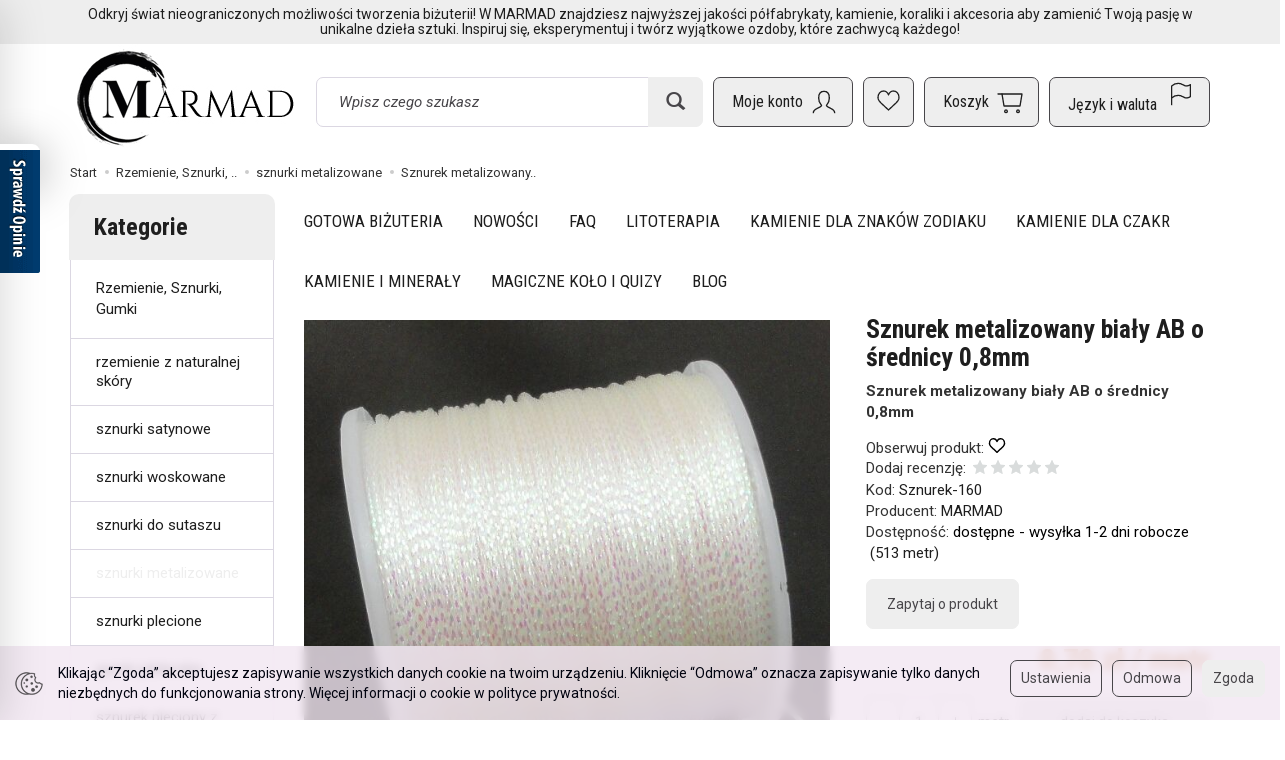

--- FILE ---
content_type: text/html; charset=utf-8
request_url: https://www.marmad.pl/sznurek-metalizowany-bialy-ab-o-srednicy-0-8mm.html
body_size: 38433
content:
<!DOCTYPE html>
<html lang="pl">
   <head>
      <meta name="viewport" content="width=device-width, initial-scale=1.0" />
      
      
      

      
      
      
       
      
      
      
      
      
      
      
      

      
      
      
      
      
      

      <meta http-equiv="Content-Type" content="text/html; charset=utf-8" />
<meta name="keywords" content="Sznurek metalizowany biały AB o średnicy 0,8mm, szukaj wg kształtów, szukaj wg kolorów, NOWOŚCI, sznurki metalizowane, sznurki, rzemienie i linki, wielobarwny, biały, MARMAD" />
<meta name="description" content="Sznurek metalizowany biały AB o średnicy 0,8mm" />
<title>Sznurek metalizowany biały AB o średnicy 0,8mm - Marmad</title>
<link rel="canonical" href="https://www.marmad.pl/sznurek-metalizowany-bialy-ab-o-srednicy-0-8mm.html" />
      <link rel="preload" href="/bootstrap/fonts/glyphicons-halflings-regular.woff" as="font" crossorigin="anonymous">
      <link href="/bootstrap/css/bootstrap.min.css?v320" rel="preload" as="style">
      <link href="/bootstrap/css/bootstrap.min.css?v320" rel="stylesheet" type="text/css">
      <link href="/cache/css/9809d01b061dbc8a66f33c26f14585f2.css?lm=1761571930" rel="preload" as="style" />
<link href="/cache/css/9809d01b061dbc8a66f33c26f14585f2.css?lm=1761571930" rel="stylesheet" type="text/css" />
      <script src="/cache/js/952efd680b46ce42712d033cc187a01a.js?lm=1761571930" type="text/javascript"></script>
      <link rel="shortcut icon" type="image/x-icon" href="/favicon.ico" />
      <link href="https://fonts.googleapis.com/css2?family=Roboto+Condensed:wght@400;700&family=Roboto:ital,wght@0,400;0,700;1,400;1,700&display=swap" rel="preload" as="style">
<link href="https://fonts.googleapis.com/css2?family=Roboto+Condensed:wght@400;700&family=Roboto:ital,wght@0,400;0,700;1,400;1,700&display=swap" rel="stylesheet" type="text/css">



<!--[if IE 9]>
 <style type="text/css">
 select.form-control
 {
    padding-right: 0;
    background-image: none;
 }
 </style>
<![endif]-->

<script type="text/javascript">
	//<![CDATA[
	 jQuery(function($) {
	 	var menuHeight = $('#header-navbar').height();
	 	var dropdown = $('#nav-menu .dropdown-menu');
        var dropdownSettings = $('#nav-settings .dropdown-menu, #nav-settings .nav-settings-content');
		var headerNavbarPosition = $('#header-navbar-position');

	 	function menuFix() {
			
			if (headerNavbarPosition.length) {
				if ($(window).width() > 768) {

					var scrolled = $(window).scrollTop();
					var menuTop = $('#header-navbar-position').offset().top;
					var windowHeight = $(window).height();
					var headerHeight = $('#header').outerHeight();

					if (scrolled > menuTop) {
						$('#header-navbar').addClass('navbar-fixed-top');
						$('#header-navbar-position').css('min-height', menuHeight - 1);
						dropdown.css('max-height', windowHeight - menuHeight - 15);
						dropdownSettings.css('max-height', windowHeight - menuHeight - 15 - 48);
					} else if (scrolled < menuTop) {
						$('#header-navbar').removeClass('navbar-fixed-top');
						$('#header-navbar-position').css('min-height', '');
						dropdown.css('max-height', windowHeight - headerHeight - menuHeight - 15);
						dropdownSettings.css('max-height', windowHeight - headerHeight - menuHeight - 15 - 48);
					};

				} else {
					dropdown.removeAttr("style");
				};
			}
	    }
		
		function setHeightCollapseMobile() {
			if ($(window).width() < 768) {
	            var windowHeightMobile = $(window).height();
	            var menuHeightMobile = $('#header-navbar').height();
	            $('#header-navbar .navbar-collapse').css('max-height', windowHeightMobile - menuHeightMobile);
	        };
		}	
        
        $(document).ready(function(){
			setHeightCollapseMobile();
	        menuFix();
	    });
		
	    $(window).scroll(function(){
	        menuFix();
	    });
	    $(window).resize(function(){
	        menuFix();
	    });
     });
	 //]]>
</script>

            <script type="text/javascript">
  window.dataLayer = window.dataLayer || [];
  function gtag(){dataLayer.push(arguments)};
</script>
  <script>
    
     gtag('consent', 'default', {
        'functionality_storage': 'granted',
        'personalization_storage': 'granted',
        'security_storage': 'granted',
        'analytics_storage': 'denied',      
        'ad_storage': 'denied',
        'ad_personalization': 'denied',
        'ad_user_data': 'denied',
        'wait_for_update': 500
    });
    
</script>
<script async src="https://www.googletagmanager.com/gtag/js?id=G-FZX23ZQ531"></script>
<script>
  gtag('js', new Date());
  gtag('config', 'G-FZX23ZQ531');
 </script>
 <script>
    gtag('config', 'AW-8933473514');
</script> 
  <script>
  
    gtag("event", "view_item", {
    currency: "PLN",
    value: 0.70,
    items: [
            {
        item_id: "Sznurek-160",
        item_name: "Sznurek metalizowany biały AB o średnicy 0,8mm",
        index: 0,
        item_brand: "MARMAD",
        item_category: "sznurki metalizowane",
                price: 0.70,
              // Google Ads
        id: "Sznurek-160",
        google_business_vertical: "retail"
      }    ]
  });
  </script>

 
      <meta name="google-site-verification" content="q8crrxbQU8gwWlfTwINjKmuGVAlyxBhxSolrNzAcGeQ" />
<!-- Event snippet for sklep remarketing page -->
<script>
  gtag('event', 'conversion', {
      'send_to': 'AW-16475677535/lwAdCOnE64waEN_Gm7A9',
      'value': 1.0,
      'currency': 'PLN',
      'aw_remarketing_only': true
  });
</script>
<script async src="https://pagead2.googlesyndication.com/pagead/js/adsbygoogle.js?client=ca-pub-3737472771300897"
     crossorigin="anonymous"></script>
<script>
    dlApi = {
        cmd: []
    };
</script>
<script src="https://lib.onet.pl/s.csr/build/dlApi/minit.boot.min.js" async></script>

<script type='text/javascript'>
  window.smartlook||(function(d) {
    var o=smartlook=function(){ o.api.push(arguments)},h=d.getElementsByTagName('head')[0];
    var c=d.createElement('script');o.api=new Array();c.async=true;c.type='text/javascript';
    c.charset='utf-8';c.src='https://web-sdk.smartlook.com/recorder.js';h.appendChild(c);
    })(document);
    smartlook('init', '9d70b579dd495f3f15f419d554a1aed46369ffdb', { region: 'eu' });
</script>
<script type="text/javascript">
jQuery(function ($)
{
    $(document).ready(function()
    {

        !function(f,b,e,v,n,t,s){if(f.fbq)return;n=f.fbq=function(){n.callMethod?
        n.callMethod.apply(n,arguments):n.queue.push(arguments)};if(!f._fbq)f._fbq=n;
        n.push=n;n.loaded=!0;n.version='2.0';n.agent='plsote';n.queue=[];t=b.createElement(e);t.async=!0;
        t.src=v;s=b.getElementsByTagName(e)[0];s.parentNode.insertBefore(t,s)}(window,
        document,'script','https://connect.facebook.net/en_US/fbevents.js');
        fbq('init', '3048427465266652');

        if($.cookies.get('cookies_google_targeting') == true)
        {
            fbq('track', 'PageView');
            
            fbq('track', 'ViewContent', {
                    content_name: 'Sznurek metalizowany biały AB o średnicy 0,8mm', 
                    content_category: 'sznurki metalizowane',
                    content_ids: ['Sznurek-160'],
                    content_type: 'product',
                                        value: 0.70,
                    
                    currency: 'PLN'
                    },{eventID: '0332754'});
                    
        }

        
    });
});
</script>
<noscript><img height="1" width="1" style="display:none" src="https://www.facebook.com/tr?id=3048427465266652&ev=PageView&noscript=1" /></noscript><!-- Google Tag Manager -->
<script>(function(w,d,s,l,i){w[l]=w[l]||[];w[l].push({'gtm.start':
new Date().getTime(),event:'gtm.js'});var f=d.getElementsByTagName(s)[0],
j=d.createElement(s),dl=l!='dataLayer'?'&l='+l:'';j.async=true;j.src=
'https://www.googletagmanager.com/gtm.js?id='+i+dl;f.parentNode.insertBefore(j,f);
})(window,document,'script','dataLayer','GTM-K8SKFNWP');</script>
<!-- End Google Tag Manager -->


<script type="text/javascript">
	
		$('#nav-user > .nav').append('<div id="google_translate_element_mobile" class="visible-xs"></div>');
		function googleTranslateElementInit() {
			if (window.innerWidth < 768) {
				console.log("mobile")
				new google.translate.TranslateElement({
					pageLanguage: 'pl',
					multilanguagePage: true,
				},
				'google_translate_element_mobile');
			} else{
				console.log("Desktop")
				new google.translate.TranslateElement({
					pageLanguage: 'pl',
					multilanguagePage: true,
				},
				'google_translate_element');
			}   
		}
	
</script>
<script type="text/javascript" src="//translate.google.com/translate_a/element.js?cb=googleTranslateElementInit"></script><meta property="og:type" content="website" /><meta property="og:title" content="Sznurek metalizowany biały AB o średnicy 0,8mm" /><meta property="og:description" content="Sznurek metalizowany biały AB o średnicy 0,8mm" /><meta property="og:url" content="https://www.marmad.pl/sznurek-metalizowany-bialy-ab-o-srednicy-0-8mm.html" /><meta property="og:image" content="https://www.marmad.pl/media/products/64d1cf39d156be8696bf87e37137d1cb/images/thumbnail/big_5a.JPG?lm=1763058744" /><meta property="og:updated_time" content="1768411871" /><script>

var ad_storage = 'denied';

var analytics_storage = 'denied';

var ad_personalization = "denied";

var ad_user_data = "denied";

var cookies_message_bar_hidden = 0;

const cookies = document.cookie.split("; ");

for (let i = 0; i < cookies.length; i++) {
  const cookie = cookies[i].split("=");
  
  if (cookie[0] === "cookies_google_analytics"){
    var cookies_google_analytics = cookie[1];                                
    
    if(cookies_google_analytics === 'true'){           
       var analytics_storage = "granted";
    }        
  }
  
  if (cookie[0] === "cookies_google_targeting"){
    
    var cookies_google_targeting = cookie[1];                        
            
    if(cookies_google_targeting === 'true'){            
        var ad_storage = "granted";
    }     
  }

 if (cookie[0] === "cookies_google_personalization"){
    
    var cookies_google_personalization = cookie[1];                        
            
    if(cookies_google_personalization === 'true'){            
        var ad_personalization = "granted";
    }     
  }

if (cookie[0] === "cookies_google_user_data"){
    
    var cookies_google_user_data = cookie[1];                        
            
    if(cookies_google_user_data === 'true'){            
        var ad_user_data = "granted";
    }     
  }

if (cookie[0] === "cookies_message_bar_hidden"){
    
    var cookies_message_bar_hidden = cookie[1];                        
            
    if(cookies_message_bar_hidden === 'true'){            
        var cookies_message_bar_hidden = 1;
    }     
  }

}

        
         if (cookies_message_bar_hidden == 1){
            gtag('consent', 'update', {
            'functionality_storage': 'granted',
            'personalization_storage': 'granted',
            'security_storage': 'granted',
            'analytics_storage': analytics_storage,      
            'ad_storage': ad_storage,
            'ad_personalization': ad_personalization,
            'ad_user_data': ad_user_data
        });
         }
    
    </script>   </head>
   <body>
      <script type="text/javascript" src="/js/jquery.cookie.js"></script>
<script type="text/javascript" src="/js/jquery.md5.js"></script>
<script type="text/javascript">
jQuery(function ($)
{
    $(document).ready(function()
    {               
        console.log("ads tracker status: active");       
        
        var getUrlParameter = function getUrlParameter(sParam) {
            var sPageURL = window.location.search.substring(1),
            sURLVariables = sPageURL.split('&'),
            sParameterName,
            i;
            
            for (i = 0; i < sURLVariables.length; i++) {
                sParameterName = sURLVariables[i].split('=');
        
                if (sParameterName[0] === sParam) {
                    return sParameterName[1] === undefined ? true : decodeURIComponent(sParameterName[1]);
                }
            }
        };
        
        function updateDebug(ads_id, ads_tracker_cookie) {
            // Funkcja sanitizująca wejściowe dane
            var sanitize = function(str) {
                return String(str)
                    .replace(/</g, "&lt;")
                    .replace(/>/g, "&gt;")
                    .replace(/"/g, "&quot;")
                    .replace(/'/g, "&#039;");
            };

            
            var referrer = document.referrer ? sanitize(document.referrer) : "";
            var browser = "Mozilla/5.0 (Macintosh; Intel Mac OS X 10_15_7) AppleWebKit/537.36 (KHTML, like Gecko) Chrome/131.0.0.0 Safari/537.36; ClaudeBot/1.0; +claudebot@anthropic.com)";
            var ip = "18.223.132.228";
            var hash = sanitize(getUrlParameter('hash') || "");
            var url = window.location.protocol + "//" + window.location.host + window.location.pathname + window.location.search;
            var cookie = JSON.stringify(ads_tracker_cookie);

            $.post( "/adsTracker/debug", { url: url, referrer: referrer, browser: browser, ip: ip, hash: hash, ads_id: ads_id, cookie: cookie })
              .done(function( data ) {
                console.log("debug update");
            });
        }

        
        function updateRemoteAddressData(ads_id, ads_tracker_cookie) {
            // Funkcja sanitizująca wejściowe dane
            var sanitize = function(str) {
                return String(str)
                    .replace(/</g, "&lt;")
                    .replace(/>/g, "&gt;")
                    .replace(/"/g, "&quot;")
                    .replace(/'/g, "&#039;");
            };

            // Pobieramy adres IP z PHP (sanitize używany w PHP) oraz inne dane
            var remote_address = "18.223.132.228";
            var rawHash = getUrlParameter('hash');
            var hash = sanitize(rawHash || "");
            if (!hash) {
                hash = "###direct###";
            }
            var url = window.location.protocol + "//" + window.location.host + window.location.pathname + window.location.search;
            var cookie = JSON.stringify(ads_tracker_cookie);

            // Logowanie danych przed wysłaniem
            console.log("remote url: " + url);
            console.log("remote address: " + remote_address);
            console.log("remote ads hash: " + hash);
            console.log("remote ads id: " + ads_id);
            console.log("remote cookies: " + cookie);
            
            $.post( "/adsTracker/remoteAddressData", { url: url, remote_address: remote_address, hash: hash, ads_id: ads_id, cookie: cookie })
              .done(function( data ) {
                console.log("remote address data update");
            });
            
            
        }

        
        
        function getKeyByValue(object, value) { 
            for (var prop in object) { 
                if (object.hasOwnProperty(prop)) { 
                    if (object[prop] === value) 
                    return prop; 
                } 
            } 
        }                
        
        function getDateFormat() {
            var d = new Date();
            d = d.getFullYear() + "-" + ('0' + (d.getMonth() + 1)).slice(-2) + "-" + ('0' + d.getDate()).slice(-2) + " " + ('0' + d.getHours()).slice(-2) + ":" + ('0' + d.getMinutes()).slice(-2) + ":" + ('0' + d.getSeconds()).slice(-2);
            return d;
        }
                               
        
        function prepareCookies(ads_id, ads_tracker_cookie) { 
            
                var ads_hash_control = "a51cce7fa2fbbb74c8a36df4fc8ec21a";
                var ads_tracker_cookie_json = JSON.stringify(ads_tracker_cookie);
                                
                console.log(ads_tracker_cookie_json);
                
                
                                    updateRemoteAddressData(ads_id, ads_tracker_cookie);
                           
                                
                               

                var expires_at = new Date();                
                
                var days = 60;
                
                expires_at.setTime(expires_at.getTime() + 1000 * days * 24 * 60 * 60);                
                $.cookies.set('ads_tracker_'+ads_hash_control, ads_tracker_cookie_json, {path: '/', expiresAt: expires_at});
                                                
        }
        
        function addCookiesData(ads_id, ads_path) { 

                var ads_hash_control = "a51cce7fa2fbbb74c8a36df4fc8ec21a";
                var date_time = getDateFormat();                
                var md5 = $.md5(date_time);                                
                
                var ads_tracker_entering = {};          
                ads_tracker_entering['ads_cookie_hash'] = md5;      
                ads_tracker_entering['ads_id'] = ads_id;                
                ads_tracker_entering['ads_path'] = ads_path;
                ads_tracker_entering['ads_entering'] = 1;   
                ads_tracker_entering['ads_last'] = "true";    
                ads_tracker_entering['ads_create'] = date_time;         
                ads_tracker_entering['ads_update'] = date_time;
                ads_tracker_entering['ads_sum_control'] = "";
                
                var md5control = $.md5(JSON.stringify(ads_tracker_entering)+ads_hash_control);                
                ads_tracker_entering['ads_sum_control'] = md5control;                
                
                var ads_tracker_cookie = [];                                                           
                ads_tracker_cookie.push(ads_tracker_entering);
                
                console.log(ads_tracker_cookie);
                
                return ads_tracker_cookie;                              
        }                
        
        function checkSumControl(ads_tracker_entering) {                      
                        
            var ads_hash_control = "a51cce7fa2fbbb74c8a36df4fc8ec21a";
            
            var check_sum_entering = Object.assign({}, ads_tracker_entering);
                  
            var check_hash = check_sum_entering['ads_sum_control'];            
                        
            //console.log("check_hash :"+check_hash);                     
                     
            check_sum_entering['ads_last'] = "true";         
            check_sum_entering['ads_sum_control'] = "";            
            var md5control = $.md5(JSON.stringify(check_sum_entering)+ads_hash_control);
            console.log(check_hash + " = " + md5control);
            
            if(check_hash==md5control){
                console.log("sum control status: true");
                return true;       
                
            }else{
                console.log("sum control status: false");
                return false;
            }
                                  
        }
        
        
        function updateCookiesData(ads_tracker_cookie, ads_id, ads_path) {                                             
          var ads_hash_control = "a51cce7fa2fbbb74c8a36df4fc8ec21a";
          var is_exist = 0;                    
                              
          $.each( ads_tracker_cookie, function( key, ads_tracker_entering ) {                                                                                                               
                                                        
             var sum_control_status = checkSumControl(ads_tracker_entering);                                                        
                                                        
              ads_tracker_entering['ads_last'] = "false";              
              
              if(ads_tracker_entering['ads_id'] == ads_id){
                                      
                    console.log("finded");
                    console.log("sum control:"+ads_tracker_entering['ads_sum_control']);
                    
                    is_exist = 1;
                                                        
                    var date_time = getDateFormat();              
                                        
                    ads_tracker_entering['ads_entering'] = ads_tracker_entering['ads_entering']+1 ;                                  
                    ads_tracker_entering['ads_update'] = date_time;
                    ads_tracker_entering['ads_last'] = "true";
                    ads_tracker_entering['ads_sum_control'] = "";
                    
                    var md5control = $.md5(JSON.stringify(ads_tracker_entering)+ads_hash_control);                                                                            
                    ads_tracker_entering['ads_sum_control'] = md5control;
                    
                    console.log("new sum control:"+ads_tracker_entering['ads_sum_control']);
                    
                                      
              }                           
              
          });
          
          if(is_exist==0){
                var ads_hash_control = "a51cce7fa2fbbb74c8a36df4fc8ec21a";            
                var date_time = getDateFormat();  
                var md5 = $.md5(date_time);                                                
                
                var ads_tracker_entering = {};              
                ads_tracker_entering['ads_cookie_hash'] = md5;  
                ads_tracker_entering['ads_id'] = ads_id;
                ads_tracker_entering['ads_path'] = ads_path;
                ads_tracker_entering['ads_entering'] = 1;       
                ads_tracker_entering['ads_last'] = "true";
                ads_tracker_entering['ads_create'] = date_time;         
                ads_tracker_entering['ads_update'] = date_time;
                ads_tracker_entering['ads_sum_control'] = "";
                
                var md5control = $.md5(JSON.stringify(ads_tracker_entering)+ads_hash_control);                
                ads_tracker_entering['ads_sum_control'] = md5control;                                
                                                                                                   
                ads_tracker_cookie.push(ads_tracker_entering);  
                                                    
           }                                                                             
          
          return ads_tracker_cookie
                             
        }
        
        
       //************* start recognize active ads ******************
 
        var ads_hash_control = "a51cce7fa2fbbb74c8a36df4fc8ec21a";    
        var url_hash = getUrlParameter('hash');
        console.log("ads tracker hash: "+url_hash);
        
        var ads_array_hash = $.parseJSON('["direct_entrance","92317b7e9dccaab217931574338d1cc5","b5ed921ec2d8b1f853cc6bd1bc423b57","a96705f3367e03bcb135794093f43b59","888e09a509bd9a79edeb2435d2602af4","980836af343083cb9abba1919894a83a","chat_ai"]');
        var ads_array_ids = $.parseJSON('[1,2,3,4,5,7,8]');
        var ads_array_path = $.parseJSON('["Wej\u015bcia bezpo\u015brednie\/Wej\u015bcia bezpo\u015brednie","Facebook\/Kampania 2","Google\/Kampania 1","Por\u00f3wnywarki\/Fbfeed","Google\/Google Shopping","Por\u00f3wnywarki\/Fbfeed","Soteshop\/Zdarzenia"]');
        
                
        if($.inArray(url_hash, ads_array_hash) !== -1){
                              
            console.log("recognize active ads");
            
                
            var key = getKeyByValue(ads_array_hash, url_hash);            
            var ads_id = ads_array_ids[key];            
            var ads_path = ads_array_path[key];
            
            var active_ads_session = window.sessionStorage.getItem("active_ads_"+ads_id);
            window.sessionStorage.setItem("active_session", "active");                                         
            
            if(active_ads_session!="active"){                                
                console.log("add to session ads "+ads_id);
                
                window.sessionStorage.setItem("active_ads_"+ads_id, "active");
            
            
                $.post( "/adsTracker/checkAds", { id: ads_id })
                  .done(function( data ) {
                    // alert( "Data Loaded: " + data );
                });
                                        
                
                if (!$.cookies.get('ads_tracker_'+ads_hash_control)) {                                                          
                                                                                        
                    var ads_tracker_cookie = addCookiesData(ads_id, ads_path);
                    
                    prepareCookies(ads_id, ads_tracker_cookie);
                                                                                                                                                                    
                }else{
                    
                    var ads_tracker_cookie = $.cookies.get('ads_tracker_'+ads_hash_control);                                
                                    
                    ads_tracker_cookie = updateCookiesData(ads_tracker_cookie, ads_id, ads_path);                                                                                                
                                                 
                    prepareCookies(ads_id, ads_tracker_cookie);                                
                    
                }  
                
             }else{
                 console.log("ads was active: "+ads_id);
             }                                          
            
        }else{
            console.log("can't ads recognize");
                        
            var active_session = window.sessionStorage.getItem("active_session");            
            
            if(active_session!="active"){                                
                console.log("welcome to direct enterence");
                
                window.sessionStorage.setItem("active_session", "active");
                                
                var ads_id = 1;
                var ads_path = "Wejścia bezpośrednie"; 

                                
                $.post( "/adsTracker/checkAds", { id: ads_id })
                    .done(function( data ) {                
                });                                    
            
                if (!$.cookies.get('ads_tracker_'+ads_hash_control)) {                                                          
                                                                                        
                    var ads_tracker_cookie = addCookiesData(ads_id, ads_path);
                    
                    prepareCookies(ads_id, ads_tracker_cookie);
                                                                                                                                                                    
                }else{
                    
                    var ads_tracker_cookie = $.cookies.get('ads_tracker_'+ads_hash_control);                                
                                    
                    ads_tracker_cookie = updateCookiesData(ads_tracker_cookie, ads_id, ads_path);                                                                                                
                                                 
                    prepareCookies(ads_id, ads_tracker_cookie);                                
                    
                }               
                
            }
            
        }
        
        let eventFired = false;
            
        $('#chat-ai-modal').on('keypress', '#chat-ai-message-input', function(event) {                
            if (event.which === 13) {   
                sendChatAiEvent();                    
            }
        });

        $('#chat-ai-modal').on('click', '#send-chat-ai-arrow', function() {                        
            sendChatAiEvent();            
        });       
        
        
        function sendChatAiEvent()
        {
            if (eventFired) return;
            eventFired = true;
            
            console.log("Event Chat AI");
                        
            var ads_id = 8;
            var ads_path = "Chat AI"; 

            $.post( "/adsTracker/checkAds", { id: ads_id })
                .done(function( data ) {  
                
            });
            
            if (!$.cookies.get('ads_tracker_'+ads_hash_control)) {                                                          
                                
                                                                                    
                var ads_tracker_cookie = addCookiesData(ads_id, ads_path);
                
                prepareCookies(ads_id, ads_tracker_cookie);
                                                                                                                                                                
            }else{
                                
                
                var ads_tracker_cookie = $.cookies.get('ads_tracker_'+ads_hash_control);                                
                                
                ads_tracker_cookie = updateCookiesData(ads_tracker_cookie, ads_id, ads_path);                                                                                                
                                             
                prepareCookies(ads_id, ads_tracker_cookie);                                
                
            }      
            
        }
        
        
        
    
    });
});
</script><!-- Google Tag Manager (noscript) -->
<noscript><iframe src="https://www.googletagmanager.com/ns.html?id=GTM-K8SKFNWP"
height="0" width="0" style="display:none;visibility:hidden"></iframe></noscript>
<!-- End Google Tag Manager (noscript) --><script type="text/javascript" src="https://www.opineo.pl/shop/slider.js.php?s=7493&offsetTop=110&align=left">"></script>


<!-- Modal -->
<div class="modal fade" id="chat-ai-modal" tabindex="-1" role="dialog" aria-labelledby="chat-ai-modalLabel" aria-hidden="true">
    <div class="modal-dialog">
        <div class="modal-content">
            <div id="chat-ai-feed"></div>
        </div>
    </div>
</div><script type="text/javascript" language="javascript">
   jQuery(function ($)
   {
      $(document).ready(function ()
      {
        
        $(document).on('click', '.active-chat-ai-modal', function() 
        {
            var question = $('.chat-ai-input').val();
            
            $('#search-ai-modal').modal('hide');
            $('#chat-ai-modal').modal('show');
            
            $.get('/st-chat-ai/showChatAiForm', { 'content_type':'product','content_id':'23609', 'question':question}, function(data)
            {
                $('#chat-ai-feed').html(data);                    
            });           
           
        });
                
        $(document).on('keydown', '.chat-ai-input', function (e) {
          if (e.key === 'Enter') {            
            e.preventDefault();
            $('.active-chat-ai-modal').trigger('click');
          }
        });
         
      });
   });
</script>

<script type="text/javascript">
//<![CDATA[
jQuery(function($){

    // 1) przy starcie strony sprawdź, czy są obserwowane produkty
    $(document).ready(function() {
        updateNavObserve();

        // Obsługa kliknięć „obserwuj/usuń obserwację”
        $(document).on('click', '.product-observe', function() {
            let productId = $(this).data('product-observe');
            let $div = $(this).closest('div');

            if ($div.hasClass('observe-no')) {
                // dodaj do obserwacji
                $.get('/st-product-observe/addToObserve', 
                      { product_id: productId }, function() {
                    setTimeout(function() {
                        blinkInGreen();
                        setObserveYesForProduct(productId);
                        showProductsSidebar();
                        updateNavObserve();        // <-- po dodaniu: odśwież nav-observe
                    }, 200);
                });
            } else if ($div.hasClass('observe-yes')) {
                // usuń z obserwacji
                $.get('/st-product-observe/removeFromObserve', 
                      { product_id: productId }, function() {
                    setTimeout(function() {
                        blinkInRed();
                        setObserveNoForProduct(productId);
                        showProductsSidebar();
                        updateNavObserve();        // <-- po usunięciu: odśwież nav-observe
                    }, 200);
                });
            }

            // animacja latającego klona
            var $clone = $(this).clone().css({
                position: 'absolute',
                top: $(this).offset().top,
                left: $(this).offset().left,
                zIndex: 9999
            }).appendTo('body');
            
            var target = $("#sidebar-handle").offset();
            if (target) {
                $clone.animate({
                    top: target.top,
                    left: target.left
                }, 1000, function() { $clone.remove(); });
            } else {
                $clone.remove();
                console.error('Element #sidebar-handle nie znaleziony.');
            }
        });

        // Funkcja do sprawdzania i ukrywania/pokazywania nav-observe
        function updateNavObserve() {
            $.get('/st-product-observe/isObserve', function(resp) {
                if (resp === 'false') {
                    $('#nav-observe').hide();
                } else {
                    $('#nav-observe').show();
                }
            });
        }

        // Pozostałe funkcje pomocnicze:
        function setObserveNoForProduct(id) {
            $('div[data-product-observe="' + id + '"].observe-yes')
                .removeClass('observe-yes')
                .addClass('observe-no');
        }
        function setObserveYesForProduct(id) {
            $('div[data-product-observe="' + id + '"].observe-no')
                .removeClass('observe-no')
                .addClass('observe-yes');
        }
        function showProductsSidebar() {
            $.get('/st-product-observe/showProductsSidebar', function(html) {
                setTimeout(function() {
                    $('#product-tab-observe-sidebar').html(html);
                }, 200);
            });
        }
        function blinkInRed() {
            $('#sidebar-handle').animate({'dummy':1},{
                step: function() {
                    $(this).css('background-color','#eee')
                           .find('.glyphicon-list')
                           .toggleClass('glyphicon-list glyphicon-trash');
                },
                complete: function() {
                    $(this).animate({'dummy':1},{
                        step: function() {
                            $(this).css('background-color','')
                                   .find('.glyphicon-trash')
                                   .toggleClass('glyphicon-trash glyphicon-list');
                        }
                    });
                },
                duration: 2000
            });
        }
        function blinkInGreen() {
            $('#sidebar-handle').animate({'dummy':1},{
                step: function() {
                    $(this).css('background-color','#eee')
                           .find('.glyphicon-list')
                           .toggleClass('glyphicon-list glyphicon-heart');
                },
                complete: function() {
                    $(this).animate({'dummy':1},{
                        step: function() {
                            $(this).css('background-color','')
                                   .find('.glyphicon-heart')
                                   .toggleClass('glyphicon-heart glyphicon-list');
                        }
                    });
                },
                duration: 2000
            });
        }

    });

});
//]]>
</script>
<!-- Modal -->
<div class="modal fade" id="search-ai-modal" tabindex="-1" role="dialog" aria-labelledby="search-ai-modalLabel" aria-hidden="true">
    <div class="modal-dialog">
        <div class="modal-content">
            <div id="search-ai-feed"></div>
        </div>
    </div>
</div><script type="text/javascript" language="javascript">
    jQuery(function ($)
    {
        $(document).ready(function ()
        {
                $(document).on('click', '.active-search-ai-modal', function() {
                    $('#chat-ai-modal').modal('hide');
                    $('#search-ai-modal').modal('show');

                    $.get('/st-search-ai/showSearchAiForm', {}, function(data) {
                        $('#search-ai-feed').html(data);
                    });
                });
        });
    });
</script>

<script type="text/javascript">
jQuery(function ($)
{
    $(document).ready(function()
    {                   
        
        let counter = 0;
        let interval = setInterval(() => {
          counter++;
          if (counter <= 10) {
            // wywołaj akcję co 1 minutę przez pierwsze 10 minut
            updateUTCookies();
            
          } else if (counter > 10 && counter <= 20) {
            // wywołaj akcję co 2 minuty przez kolejne 10 minut
            if (counter % 2 === 0) {              
              updateUTCookies();
            }
          } else if (counter > 20 && counter <= 30) {
            // wywołaj akcję co 3 minuty od 20 do 30 minuty
            if (counter % 3 === 0) {
              updateUTCookies();
            }
          } else {
            // przestań wywoływać akcję po upływie 30 minut
            clearInterval(interval);
          }
        }, 60 * 1000);
        
        function updateUTCookies() {         
            $.get('/st-user-tracker-level/updateUTL', function(data){
                            });                
        }
        
    });
});
</script>
<div class="modal fade" id="ajax-login-form-modal" tabindex="-1" role="dialog" aria-hidden="false" aria-modal="true" aria-labelledby="login_ajax">
    <div class="modal-dialog">
        <div class="modal-content">       
            <div id="ajax-login-form"></div>    
        </div>

    </div>
</div>
<script type="text/javascript">
jQuery(function ($) {
    $(document).ready(function() {

        $( "#ajax-login-button, [data-action='ajax-login-button']" ).click(function() {
            showAjaxLoginFormModal();
        });


        function showAjaxLoginFormModal()
        {
            $('#modal-user').modal('hide');
            $('#ajax-login-form-modal').modal('show');

            $.get('/user/ajaxLoginForm', function(data) {
                
                $('#ajax-login-form').html(data);
            });
        };


    });
});
</script><div id="sidebar">    
    <div id="sidebar-content" class="modal fade" tabindex="-1" role="dialog" aria-labelledby="sidebar-content-label">
        <div class="modal-dialog" role="document">
            <div class="modal-content">
                <div class="modal-header">
    <button type="button" class="close" data-dismiss="modal" aria-label="Zamknij"><span aria-hidden="true">&times;</span></button>
    <div class="h4 modal-title" id="recentyl-viewed-sidebar-label">Ostatnio przeglądane produkty</div>
</div>
<div id="product-tab-recentyl-viewed-sidebar" class="modal-body">    
</div>         



<script type="text/javascript">
//<![CDATA[
jQuery(function($){
    
    $(document).ready(function() {

        showProductsSidebar();
        
        $(document).on('click', '#remove-all-recentyl', function() {  
                      
            let deleteIcon = $(this).find('.glyphicon-trash');
            deleteIcon.attr('class', 'delete-icon loading');     
            
            $.get('/st-recently-viewed-products/removeAll', function(html)
            {
                setTimeout(function() {
                    console.log("recentyl remove");
                    showProductsSidebar();
                }, 200);  // 500 milisekund = 0,5 sekundy
            });
        });
        
        function showProductsSidebar()
        {
            $.get('/st-recently-viewed-products/showProductsSidebar', function(html)
            {         
                setTimeout(function() {
                    $('#product-tab-recentyl-viewed-sidebar').html(html);                
                }, 200);  // 500 milisekund = 0,5 sekundy
            });
        }
        
    });
});
//]]>
</script>
                        
                <div class="modal-header">
    <button type="button" class="close" data-dismiss="modal" aria-label="Zamknij"><span aria-hidden="true">&times;</span></button>
    <div class="h4 modal-title" id="observe-sidebar-label">Obserwowane produkty</div>
</div>
<div id="product-tab-observe-sidebar" class="modal-body">    
</div>         


<script type="text/javascript">
//<![CDATA[
jQuery(function($){
    
    $(document).ready(function() {
        // 1) Pokaż sidebar i od razu sprawdź nav-observe
        showProductsSidebar();
        updateNavObserve();

        // 2) Obsługa przycisku "usuń wszystkie"
        $(document).on('click', '#remove-all-observe', function() {
            let deleteIcon = $(this).find('.glyphicon-trash');
            deleteIcon.attr('class', 'delete-icon loading');
                        
            $.get('/st-product-observe/removeAll', function(html) {              
                setTimeout(function() {
                    showProductsSidebar();
                    setObserveToNo();
                    updateNavObserve();   // <-- odśwież nav-observe po usunięciu wszystkich
                }, 200);
            });            
        });
        
        
        // --- Funkcje pomocnicze ---
        
        // 3) Ukrywa/pokazuje #nav-observe na podstawie endpointu isObserve
        function updateNavObserve() {
            $.get('/st-product-observe/isObserve', function(resp) {
                if (resp === 'false') {
                    $('#nav-observe').hide();
                } else {
                    $('#nav-observe').show();
                }
            });
        }
        
        // 4) Przeładowanie zawartości sidebaru
        function showProductsSidebar() {    
            $.get('/st-product-observe/showProductsSidebar', function(html) {
                setTimeout(function() {
                    $('#product-tab-observe-sidebar').html(html);     
                }, 200);                
            });        
        }
        
        // 5) Zaznacz wszystkie elementy jako "no observe"
        function setObserveToNo() {
            $('.product-observe.observe-yes')
                .removeClass('observe-yes')
                .addClass('observe-no');
        }
    
    });

});
//]]>
</script>

                <div class="modal-header" style="padding: 0; min-height: 0; border: none;">
                    <button type="button" class="close" data-dismiss="modal" aria-label="Zamknij"><span aria-hidden="true">&times;</span></button>
                </div>
            </div>
        </div> 
    </div>
    <div id="sidebar-handle" class="closeBtn">
        <svg class="arror-icon" width="10" height="16" viewBox="0 0 5 8" fill="none" xmlns="http://www.w3.org/2000/svg"><path d="M1 1L4 4L1 7" stroke="currentColor" stroke-linecap="round" stroke-linejoin="round"/></svg>
        <span class="glyphicon glyphicon-list"></span>
    </div>
</div>


<script type="text/javascript">
jQuery(function ($) {
    
    const sidebar = $('#sidebar');
    const sidebarContent = $('#sidebar-content');
    
    const closeSidebar = () => {
        sidebar.removeClass('open');
        if ($(window).width() < 768) {
            sidebarContent.modal('hide');
        }
    }
    
    const openSidebar = () => {
        sidebar.addClass('open');
        if ($(window).width() < 768) {
            sidebarContent.modal('show');
        }
    }
    
    $("#sidebar-handle").click(function() {
        const isOpen = sidebar.hasClass('open');
        
        if (isOpen) {
            closeSidebar()
        }else{
            openSidebar()
        }
    });

    $(document).ready(function() {
        $(document).click(function(event) {
            // Sprawdzenie, czy kliknięty element lub jego rodzic ma klasę 'product-observe'
            if ($(event.target).closest('.product-observe').length) {
                // Jeśli tak, zatrzymujemy funkcję, aby nie wykonywała dalszych działań
                return;
            }

            // Jeśli kliknięty element nie jest blisko #sidebar ani #sidebar-handle
            // oraz #sidebar jest w pozycji "0px" (czyli widoczny)
            if (!$(event.target).closest("#sidebar").length && $("#sidebar").hasClass("open")) {
                closeSidebar()
            }
        });
        
        $('#sidebar-content .close').click(closeSidebar)
        
        // Nasłuchiwanie na zdarzenie zamknięcia modala, aby usunąć klasę 'open'
        $('#sidebar-content').on('hidden.bs.modal', function () {
            closeSidebar()
        });

    });
});
</script>
          <header>
    <div id="top">
    <div id="header" class="hidden-xs">
        <div class="top-text">
            <div class="container">
                                                            <div class="slogan h4">Odkryj świat nieograniczonych możliwości tworzenia biżuterii! W MARMAD znajdziesz najwyższej jakości półfabrykaty, kamienie, koraliki i akcesoria aby zamienić Twoją pasję w unikalne dzieła sztuki. Inspiruj się, eksperymentuj i twórz wyjątkowe ozdoby, które zachwycą każdego!</div>
                                                </div>
        </div>
        <div class="container">
            <div class="flex-sm">
                <div id="logo-top">
                    <div>
                        <a href="/" aria-label="Strona główna">
                            <img class="img-responsive" src="/images/frontend/theme/electro/_editor/prod/0d6469d57d4aed36f494b1c16bb02cc4.jpg" alt="Logo" />
                        </a>
                    </div>
                </div>
                <div class="search hidden-sm">
                    
<form action="/product/search" class="form-inline search" method="get">
    <div class="input-group">
        <label class="sr-only" for="search-b968">Wyszukaj</label>
        <input id="search-b968" type="search" autocomplete="off" class="form-control" name="query" value="" placeholder='Wpisz czego szukasz' />
        <span class="input-group-btn">
            <button class="btn btn-primary" type="submit" aria-label="Wyszukaj">
                <span class="glyphicon glyphicon-search"></span>
            </button>
        </span>                                
    </div>
</form>


<script type="text/x-template" data-component="search-result-tpl">
    <div class="media">
        <div class="media-left">
            <a href="#">
                <img class="media-object" src="{%=o.image%}" alt="{%=o.name%}">
            </a>
        </div>
        <div class="media-body">
            <div class="h4 media-heading">{%=o.name%}</div>
            {% if (o.price) { %}
                <div class="price-info">
                    {% if (o.price.type == 'gross_net')  { %}
                        <span class="price">{%=o.price.brutto%}</span>
                    {% } else if (o.price.type == 'net_gross') { %}
                        <span class="price">{%=o.price.netto%}</span>
                    {% } else if (o.price.type == 'only_net') { %}
                        <span class="price">{%=o.price.netto%}</span>
                    {% } else { %}
                        <span class="price">{%=o.price.brutto%}</span>
                    {% } %}
                </div>
            {% } %}
        </div>
    </div>
</script>

<script type="text/javascript">
    jQuery(function($) {
        const isMobile = $(window).width() < 768 && $('#modal-search').length > 0
        
        $('.search').submit(function() {
            var input = $(this).find('input[name=query]');

            if (!input.val()) {
                input.parent().addClass('has-error');
                return false;
            }

            input.parent().removeClass('has-error');
            return true;            
        });

        var products = new Bloodhound({
            datumTokenizer: Bloodhound.tokenizers.obj.whitespace('name'),
            queryTokenizer: Bloodhound.tokenizers.whitespace,
            remote: {
                url: '/search/typeahead?query=%QUERY',
                wildcard: '%QUERY'
            },
            limit: 100
        });
     
        products.initialize();

        var tpl = tmpl($('script[data-component="search-result-tpl"]').html());
        
        var typeahead = $('.search input[type="search"]');
        typeahead.typeahead({
            minLength: 3,
            source: products.ttAdapter(),
            messages: {
                noresults: false,
            }, 
            viewport: { selector: isMobile ? '#modal-search' : '#header-navbar', padding: 0 },   
            template: function(suggestions) {
                var content = '';
                for (var i = 0; i < suggestions.length; i++) {
                    content += '<li data-url="'+suggestions[i].url+'">'+tpl(suggestions[i])+'</li>';
                }
                return content;
            }
        });
        
        // Zamknij typehead po przejściu na inną stronę
        $(window).on('pagehide', function() {
            $('.typeahead-popover').hide()
        });
    });
</script>

                </div>
                <div id="navbar-buttons-top" class="btn-group pull-right">
                    <button 
                        id="nav-button-search" 
                        type="button" 
                        class="btn btn-navbar hidden-xs hidden-md hidden-lg collapsed" 
                        data-toggle="collapse" 
                        data-target="#nav-search" 
                        data-parent="#header-navbar" 
                        aria-label="Szukaj"
                    >
                        <svg xmlns="http://www.w3.org/2000/svg" width="32px" height="32px" viewBox="0 0 24 24" stroke-width="1" stroke-linecap="round" stroke-linejoin="round" fill="none"><path d="M14.4121122,14.4121122 L20,20"/> <circle cx="10" cy="10" r="6"/> </svg>
                    </button>
                    <button id="nav-button-user" type="button" class="btn btn-navbar collapsed" data-toggle="collapse" data-target="#nav-user" data-parent="#header-navbar" aria-label="Moje konto">
                        <svg xmlns="http://www.w3.org/2000/svg" width="32px" height="32px" viewBox="0 0 24 24" stroke-width="1" stroke-linecap="round" stroke-linejoin="round" fill="none"><path d="M4,20 C4,17 8,17 10,15 C11,14 8,14 8,9 C8,5.667 9.333,4 12,4 C14.667,4 16,5.667 16,9 C16,14 13,14 14,15 C16,17 20,17 20,20"/> </svg>
                        <small class="login-status">&nbsp;</small>
                    </button>
                    <button
  id="nav-observe"
  type="button"
  class="btn btn-navbar hidden-xs collapsed"
  onclick="window.location.href='/user_data/productList/type/observe'"
   style="display:none" >
        <svg style="margin-left: -10px;" role="img" width="24px" height="24px" viewBox="0 0 24 24" xmlns="http://www.w3.org/2000/svg">
            <path d="M6.4592 1C3.44417 1 1 3.81598 1 7.28966C1 7.97227 1.09438 8.62947 1.26893 9.2449C1.71875 10.8309 2.96968 12.0161 4.1733 13.1426L11.5 20L18.8267 13.1426C20.0303 12.0161 21.2813 10.8309 21.7311 9.2449C21.9056 8.62947 22 7.97227 22 7.28966C22 3.81598 19.5558 1 16.5408 1C14.2698 1 12.3227 2.59762 11.5 4.87056C10.6773 2.59762 8.73018 1 6.4592 1Z"  stroke-width="1.3" stroke-linecap="round" stroke-linejoin="round" fill="none"></path>
        </svg>
</button>   
                    
                                            <button id="nav-button-shopping-cart" type="button" class="btn btn-navbar collapsed empty" data-toggle="collapse" data-target="#nav-shopping-cart"  data-parent="#header-navbar" aria-label="Koszyk">
                            <svg xmlns="http://www.w3.org/2000/svg" width="32px" height="32px" viewBox="0 0 24 24" stroke-width="1" stroke-linecap="round" stroke-linejoin="round" fill="none"><path d="M6 6h15l-1.5 9h-12z"/> <circle cx="9" cy="19" r="1"/> <circle cx="18" cy="19" r="1"/> <path d="M6 6H3"/> </svg>
                            <small class="quantity"></small>
                        </button>
                                        <button id="nav-button-settings" type="button" class="btn btn-navbar hidden-xs collapsed" data-toggle="collapse" data-target="#nav-settings" data-parent="#header-navbar" aria-label="Język i waluta">
                        <svg xmlns="http://www.w3.org/2000/svg" width="32px" height="32px" viewBox="0 0 24 24" stroke-width="1" stroke-linecap="round" stroke-linejoin="round" fill="none"><path d="M5 20v-5c1.333-1.333 3-2 5-2 3 0 4 2 6 2 1 0 2-.333 3-1V5c-1 .667-2 1-3 1-2 0-3-2-6-2-2 0-3.667.667-5 2v9"/></svg>
                    </button>
                </div>
            </div>
        </div>
    </div>
    <nav id="header-navbar">
        <div class="container">
            <div id="logo" class="visible-xs">
                <div>
                    <a href="/" aria-label="Strona główna">
                        <img src="/images/frontend/theme/electro/_editor/prod/7331e57fddd8cbe27551b2daa12c5e46.jpg" alt="" />
                    </a>
                </div>
            </div>
            <div id="navbar-buttons" class="btn-group pull-right">
                                    <button 
                        id="nav-button-shopping-cart-mobile" 
                        type="button" 
                        class="btn btn-navbar collapsed empty" 
                        data-toggle="collapse" 
                        data-target="#nav-shopping-cart"
                        data-parent="#header-navbar"
                        data-menu-mobile-target="#modal-shopping-cart-container"
                        aria-label="Koszyk"
                    >
                        <svg xmlns="http://www.w3.org/2000/svg" width="32px" height="32px" viewBox="0 0 24 24" stroke-width="1" stroke-linecap="round" stroke-linejoin="round" fill="none"><path d="M6 6h15l-1.5 9h-12z"/> <circle cx="9" cy="19" r="1"/> <circle cx="18" cy="19" r="1"/> <path d="M6 6H3"/> </svg>
                        <small class="quantity"></small>
                    </button>
                                <button 
                    id="nav-button-user-mobile" 
                    type="button"
                    class="btn btn-navbar collapsed" 
                    data-toggle="collapse" 
                    data-target="#nav-user" 
                    data-parent="#header-navbar" 
                    data-menu-mobile-target="#modal-user"
                    aria-label="Moje konto"
                >
                    <svg xmlns="http://www.w3.org/2000/svg" width="32px" height="32px" viewBox="0 0 24 24" stroke-width="1" stroke-linecap="round" stroke-linejoin="round" fill="none"><path d="M4,20 C4,17 8,17 10,15 C11,14 8,14 8,9 C8,5.667 9.333,4 12,4 C14.667,4 16,5.667 16,9 C16,14 13,14 14,15 C16,17 20,17 20,20"/> </svg>
                    <small class="login-status">&nbsp;</small>
                </button>
            </div>
            <div class="navbar-header hidden-sm hidden-md hidden-lg">
                <button 
                    id="nav-button-menu" 
                    type="button" 
                    class="navbar-toggle collapsed" 
                    data-toggle="collapse" 
                    data-target="#nav-menu" 
                    data-parent="#header-navbar"
                    data-menu-mobile-target="#modal-categories"
                    aria-label="Rozwiń kategorie"
                >
                    <span class="icon-bar"></span>
                    <span class="icon-bar"></span>
                    <span class="icon-bar"></span>
                </button>
                <button 
                    id="nav-button-search-mobile" 
                    class="btn btn-navbar collapsed pull-left"
                    type="button" 
                    data-toggle="collapse" 
                    data-target="#nav-search"
                    data-parent="#header-navbar"
                    data-menu-mobile-target="#modal-search"
                    aria-label="Szukaj"
                >
                    <svg xmlns="http://www.w3.org/2000/svg" width="32px" height="32px" viewBox="0 0 24 24" stroke-width="1" stroke-linecap="round" stroke-linejoin="round" fill="none"><path d="M14.4121122,14.4121122 L20,20"/> <circle cx="10" cy="10" r="6"/> </svg>
                </button>
            </div>
            <div id="nav-menu" class="navbar-collapse collapse clearfix">
                
<ul class="nav navbar-nav horizontal-categories" style="visibility: hidden; height: 0">
                                                    <li class="dropdown ">
                    <a 
                        href="/category/nowosci" 
                        class="dropdown-toggle category-link" 
                        data-hover="dropdown" 
                        data-toggle="dropdown"
                    >
                        NOWOŚCI
                    </a>
                    <button
                        type="button"
                        class="btn btn-light hidden-sm hidden-md hidden-lg" 
                        data-toggle="dropdown"
                    >
                        <svg width="7" height="12" viewBox="0 0 7 12" fill="none" xmlns="http://www.w3.org/2000/svg"><path d="M1 1L6 6L1 11" stroke="currentColor" stroke-width="2" stroke-linecap="round" stroke-linejoin="round"/></svg>                        
                    </button>
                    <ul class="dropdown-menu">
                                                    <li >
                                <a href="/category/nowosci-2020" class="category-link">NOWOŚCI</a>
                                                            </li>
                                            </ul> 
                </li>
                     
                                                    <li class="dropdown ">
                    <a 
                        href="/category/wyprzedaz-i-promocje" 
                        class="dropdown-toggle category-link" 
                        data-hover="dropdown" 
                        data-toggle="dropdown"
                    >
                        PROMOCJE
                    </a>
                    <button
                        type="button"
                        class="btn btn-light hidden-sm hidden-md hidden-lg" 
                        data-toggle="dropdown"
                    >
                        <svg width="7" height="12" viewBox="0 0 7 12" fill="none" xmlns="http://www.w3.org/2000/svg"><path d="M1 1L6 6L1 11" stroke="currentColor" stroke-width="2" stroke-linecap="round" stroke-linejoin="round"/></svg>                        
                    </button>
                    <ul class="dropdown-menu">
                                                    <li >
                                <a href="/category/promocje-rabaty" class="category-link">PROMOCJE</a>
                                                            </li>
                                                    <li >
                                <a href="/category/wyprzedaz-2043" class="category-link">WYPRZEDAŻ- ostatnie sztuki</a>
                                                            </li>
                                                    <li >
                                <a href="/category/ii-gatunek" class="category-link">II GATUNEK</a>
                                                            </li>
                                            </ul> 
                </li>
                     
                                                    <li class="dropdown ">
                    <a 
                        href="/category/bizuteria-gotowa-marmad" 
                        class="dropdown-toggle category-link" 
                        data-hover="dropdown" 
                        data-toggle="dropdown"
                    >
                        Biżuteria gotowa i dodatki
                    </a>
                    <button
                        type="button"
                        class="btn btn-light hidden-sm hidden-md hidden-lg" 
                        data-toggle="dropdown"
                    >
                        <svg width="7" height="12" viewBox="0 0 7 12" fill="none" xmlns="http://www.w3.org/2000/svg"><path d="M1 1L6 6L1 11" stroke="currentColor" stroke-width="2" stroke-linecap="round" stroke-linejoin="round"/></svg>                        
                    </button>
                    <ul class="dropdown-menu">
                                                    <li >
                                <a href="/category/bransoletki-damskie" class="category-link">Bransoletki</a>
                                                            </li>
                                                    <li >
                                <a href="/category/naszyjniki-marmad" class="category-link">Naszyjniki</a>
                                                            </li>
                                                    <li >
                                <a href="/category/zawieszki-marmad" class="category-link">Zawieszki</a>
                                                            </li>
                                                    <li >
                                <a href="/category/kolczyki-marmad" class="category-link">Kolczyki</a>
                                                            </li>
                                                    <li >
                                <a href="/category/broszki-marmad" class="category-link">Broszki</a>
                                                            </li>
                                                    <li >
                                <a href="/category/pierscionki-1788" class="category-link">Pierścionki i spinki do mankietów</a>
                                                            </li>
                                                    <li >
                                <a href="/category/breloczki-marmad" class="category-link">Breloczki</a>
                                                            </li>
                                                    <li >
                                <a href="/category/komplet" class="category-link">Komplety</a>
                                                            </li>
                                                    <li >
                                <a href="/category/bizuteria" class="category-link">biżuteria z muszli PAUA, pereł i masy perłowej</a>
                                                            </li>
                                                    <li >
                                <a href="/category/bizuteria-gotowa" class="category-link">Gotowa Biżuteria</a>
                                                            </li>
                                                    <li >
                                <a href="/category/zakladki-do-ksiazek-2066" class="category-link">Zakładki do Książek</a>
                                                            </li>
                                                    <li >
                                <a href="/category/masazery-z-kamieni-szlachetnych" class="category-link">Masażery z kamieni szlachetnych</a>
                                                            </li>
                                            </ul> 
                </li>
                     
                                                    <li class="dropdown ">
                    <a 
                        href="/category/unikaty-pojedyncze-egzemplarze" 
                        class="dropdown-toggle category-link" 
                        data-hover="dropdown" 
                        data-toggle="dropdown"
                    >
                        UNIKATY pojedyncze egzemplarze
                    </a>
                    <button
                        type="button"
                        class="btn btn-light hidden-sm hidden-md hidden-lg" 
                        data-toggle="dropdown"
                    >
                        <svg width="7" height="12" viewBox="0 0 7 12" fill="none" xmlns="http://www.w3.org/2000/svg"><path d="M1 1L6 6L1 11" stroke="currentColor" stroke-width="2" stroke-linecap="round" stroke-linejoin="round"/></svg>                        
                    </button>
                    <ul class="dropdown-menu">
                                                    <li >
                                <a href="/category/gotowe-pierscionki-spinki-do-mankietow-bizuteria-nowa-kategoria" class="category-link">Unikaty</a>
                                                            </li>
                                            </ul> 
                </li>
                     
                                                    <li class="dropdown ">
                    <a 
                        href="/category/kamienie-szlachetne-polszlachetne-mineraly" 
                        class="dropdown-toggle category-link" 
                        data-hover="dropdown" 
                        data-toggle="dropdown"
                    >
                        Kamienie jubilerskie- szlachetne, półszlachetne, organiczna
                    </a>
                    <button
                        type="button"
                        class="btn btn-light hidden-sm hidden-md hidden-lg" 
                        data-toggle="dropdown"
                    >
                        <svg width="7" height="12" viewBox="0 0 7 12" fill="none" xmlns="http://www.w3.org/2000/svg"><path d="M1 1L6 6L1 11" stroke="currentColor" stroke-width="2" stroke-linecap="round" stroke-linejoin="round"/></svg>                        
                    </button>
                    <ul class="dropdown-menu">
                                                    <li >
                                <a href="/category/szlachetne-polszlachetne" class="category-link">Szlachetne, Półszlachetne i Syntetyczne</a>
                                                            </li>
                                                    <li >
                                <a href="/category/polszlachetne-organiczne" class="category-link">Organiczne</a>
                                                            </li>
                                                    <li >
                                <a href="/category/polszlachetne-surowe-kamienie-jubilerskie" class="category-link">Surowe kamienie jubilerskie</a>
                                                            </li>
                                            </ul> 
                </li>
                     
                                                    <li class="dropdown ">
                    <a 
                        href="/category/koraliki-jubilerskie" 
                        class="dropdown-toggle category-link" 
                        data-hover="dropdown" 
                        data-toggle="dropdown"
                    >
                        Koraliki jubilerskie- szkło, akryl, ceramika, polymer
                    </a>
                    <button
                        type="button"
                        class="btn btn-light hidden-sm hidden-md hidden-lg" 
                        data-toggle="dropdown"
                    >
                        <svg width="7" height="12" viewBox="0 0 7 12" fill="none" xmlns="http://www.w3.org/2000/svg"><path d="M1 1L6 6L1 11" stroke="currentColor" stroke-width="2" stroke-linecap="round" stroke-linejoin="round"/></svg>                        
                    </button>
                    <ul class="dropdown-menu">
                                                    <li >
                                <a href="/category/koraliki-z-cyrkoniami-marmad" class="category-link">Koraliki z cyrkoniami</a>
                                                            </li>
                                                    <li >
                                <a href="/category/handmade-polymer" class="category-link">Handmade Polymer</a>
                                                            </li>
                                                    <li >
                                <a href="/category/ceramiczne-i-porcelanowe" class="category-link">Ceramiczne i Porcelanowe</a>
                                                            </li>
                                                    <li >
                                <a href="/category/szklane-2030" class="category-link">Szklane</a>
                                                            </li>
                                                    <li >
                                <a href="/category/akryl" class="category-link">Koraliki akrylowe</a>
                                                            </li>
                                                    <li >
                                <a href="/category/koraliki-z-dodatkiem-zywicy-koraliki-welurowe" class="category-link">koraliki welurowe</a>
                                                            </li>
                                                    <li >
                                <a href="/category/laka-z-zywica" class="category-link">koraliki z dodatkiem żywicy</a>
                                                            </li>
                                            </ul> 
                </li>
                     
                                                    <li class="dropdown ">
                    <a 
                        href="/category/kaboszony-marmad" 
                        class="dropdown-toggle category-link" 
                        data-hover="dropdown" 
                        data-toggle="dropdown"
                    >
                        Kaboszony
                    </a>
                    <button
                        type="button"
                        class="btn btn-light hidden-sm hidden-md hidden-lg" 
                        data-toggle="dropdown"
                    >
                        <svg width="7" height="12" viewBox="0 0 7 12" fill="none" xmlns="http://www.w3.org/2000/svg"><path d="M1 1L6 6L1 11" stroke="currentColor" stroke-width="2" stroke-linecap="round" stroke-linejoin="round"/></svg>                        
                    </button>
                    <ul class="dropdown-menu">
                                                    <li >
                                <a href="/category/agaty" class="category-link">agaty</a>
                                                            </li>
                                                    <li >
                                <a href="/category/krzemien-pasiasty" class="category-link">krzemień pasiasty</a>
                                                            </li>
                                                    <li >
                                <a href="/category/kamienie-naturalne" class="category-link">inne kamienie i minerały</a>
                                                            </li>
                                                    <li >
                                <a href="/category/kwiatki-" class="category-link">kwiatki</a>
                                                            </li>
                                                    <li >
                                <a href="/category/uleksyt-z-efektem-kociego-oka" class="category-link">kocie oko uleksytowe</a>
                                                            </li>
                                                    <li >
                                <a href="/category/szklane" class="category-link">szklane</a>
                                                            </li>
                                                    <li >
                                <a href="/category/opal-opalit" class="category-link">opal - opalit</a>
                                                            </li>
                                            </ul> 
                </li>
                     
                                                    <li class="dropdown ">
                    <a 
                        href="/category/polfabrykaty-srebrne-925-i-srebrzone-999" 
                        class="dropdown-toggle category-link" 
                        data-hover="dropdown" 
                        data-toggle="dropdown"
                    >
                        Półfabrykaty srebrne 925 i srebrzone 999
                    </a>
                    <button
                        type="button"
                        class="btn btn-light hidden-sm hidden-md hidden-lg" 
                        data-toggle="dropdown"
                    >
                        <svg width="7" height="12" viewBox="0 0 7 12" fill="none" xmlns="http://www.w3.org/2000/svg"><path d="M1 1L6 6L1 11" stroke="currentColor" stroke-width="2" stroke-linecap="round" stroke-linejoin="round"/></svg>                        
                    </button>
                    <ul class="dropdown-menu">
                                                    <li >
                                <a href="/category/bigle-zapiecia-do-kolczykow-srebro-925-do-bizuterii" class="category-link">bigle - zapięcia do kolczyków srebro 925</a>
                                                            </li>
                                                    <li >
                                <a href="/category/szpilki-i-zmijki-srebro-925-do-wyrobu-kolczykow" class="category-link">szpilki i żmijki srebro 925</a>
                                                            </li>
                                                    <li >
                                <a href="/category/elementy-ozdobne-srebro-925-koraliki-srebrne-do-wyrobu-bizuterii" class="category-link">elementy ozdobne srebro 925</a>
                                                            </li>
                                                    <li >
                                <a href="/category/zapiecia-do-naszyjnikow-bransolet-srebro-925-bizuteria" class="category-link">zapięcia do zawieszek, naszyjników i bransolet srebro 925</a>
                                                            </li>
                                                    <li >
                                <a href="/category/elementy-srebrzonje-proba-999-do-wyrobu-bizuterii" class="category-link">Elementy srebrzone 999 i elementy złocone</a>
                                                            </li>
                                                    <li >
                                <a href="/category/gotowa-bizuteria-1833" class="category-link">gotowa biżuteria</a>
                                                            </li>
                                                    <li >
                                <a href="/category/polfabrykaty-srebrne-925" class="category-link">półprodukty srebrne 925</a>
                                                            </li>
                                            </ul> 
                </li>
                     
                                                    <li class="dropdown ">
                    <a 
                        href="/category/polfabrykaty-metalowe" 
                        class="dropdown-toggle category-link" 
                        data-hover="dropdown" 
                        data-toggle="dropdown"
                    >
                        Półfabrykaty / półprodukty metalowe mix
                    </a>
                    <button
                        type="button"
                        class="btn btn-light hidden-sm hidden-md hidden-lg" 
                        data-toggle="dropdown"
                    >
                        <svg width="7" height="12" viewBox="0 0 7 12" fill="none" xmlns="http://www.w3.org/2000/svg"><path d="M1 1L6 6L1 11" stroke="currentColor" stroke-width="2" stroke-linecap="round" stroke-linejoin="round"/></svg>                        
                    </button>
                    <ul class="dropdown-menu">
                                                    <li >
                                <a href="/category/elementy-srebrzone-marmad" class="category-link">elementy posrebrzane</a>
                                                            </li>
                                                    <li >
                                <a href="/category/elementy-metalowe" class="category-link">elementy metalowe mix</a>
                                                            </li>
                                                    <li >
                                <a href="/category/elementy-zlocone-marmad" class="category-link">elementy w kolorze złotym</a>
                                                            </li>
                                                    <li >
                                <a href="/category/filigrany-marmad" class="category-link">Łączniki, konektory, filigrany, bazy</a>
                                                            </li>
                                                    <li >
                                <a href="/category/koraliki-zaciskowe" class="category-link">Koraliki zaciskowe</a>
                                                            </li>
                                                    <li >
                                <a href="/category/czapeczki-miseczki" class="category-link">czapeczki - miseczki</a>
                                                            </li>
                                                    <li >
                                <a href="/category/szpilki-1837" class="category-link">Szpilki i ogniwka</a>
                                                            </li>
                                                    <li >
                                <a href="/category/elementy-w-kolorze-red-copper" class="category-link">elementy w kolorze red copper</a>
                                                            </li>
                                                    <li >
                                <a href="/category/zapiecia-1774" class="category-link">zapięcia, końcówki i krawatki</a>
                                                            </li>
                                                    <li >
                                <a href="/category/klucz-kluczyk" class="category-link">klucz, kluczyk</a>
                                                            </li>
                                                    <li >
                                <a href="/category/znaki-zodiau" class="category-link">znaki zodiaku</a>
                                                            </li>
                                                    <li >
                                <a href="/category/czaszka" class="category-link">Czaszki</a>
                                                            </li>
                                                    <li >
                                <a href="/category/polprodukty-metalowe" class="category-link">półprodukty metalowe</a>
                                                            </li>
                                                    <li >
                                <a href="/category/bigle-i-zapiecia-do-kolczykow" class="category-link">Bigle i zapięcia do kolczyków</a>
                                                            </li>
                                            </ul> 
                </li>
                     
                                                    <li class="dropdown ">
                    <a 
                        href="/category/elemnty-do-tworzenia-bizuterii" 
                        class="dropdown-toggle category-link" 
                        data-hover="dropdown" 
                        data-toggle="dropdown"
                    >
                        Akcesoria do tworzenia biżuterii
                    </a>
                    <button
                        type="button"
                        class="btn btn-light hidden-sm hidden-md hidden-lg" 
                        data-toggle="dropdown"
                    >
                        <svg width="7" height="12" viewBox="0 0 7 12" fill="none" xmlns="http://www.w3.org/2000/svg"><path d="M1 1L6 6L1 11" stroke="currentColor" stroke-width="2" stroke-linecap="round" stroke-linejoin="round"/></svg>                        
                    </button>
                    <ul class="dropdown-menu">
                                                    <li >
                                <a href="/category/bazy-do-bransoletek" class="category-link">Bazy do bransoletek z zapięciem</a>
                                                            </li>
                                                    <li >
                                <a href="/category/bazy-do-naszyjnikow" class="category-link">Bazy do naszyjników z zapięciem</a>
                                                            </li>
                                                    <li >
                                <a href="/category/koleczka-ogniwka" class="category-link">Kółeczka, ogniwka</a>
                                                            </li>
                                                    <li >
                                <a href="/category/stopery-zapiecia" class="category-link">Stopery- zapięcia</a>
                                                            </li>
                                                    <li >
                                <a href="/category/bazy-z-zapieciem-zapiecia-do-koralikow-bransolet-naszyjnikow-bizuteria" class="category-link">Zapięcia i krawatki</a>
                                                            </li>
                                                    <li >
                                <a href="/category/szpilki-gwozdzie-jubilerskie" class="category-link">Szpilki, gwożdzie jubilerskie</a>
                                                            </li>
                                                    <li >
                                <a href="/category/nowa-kategoria-2049" class="category-link">Koraliki zaciskowe</a>
                                                            </li>
                                                    <li >
                                <a href="/category/lapaczki-koncowki" class="category-link">Łapaczki, końcówki</a>
                                                            </li>
                                                    <li >
                                <a href="/category/bigle-i-zapiecia-do-kolczykow-2078" class="category-link">Elementy kolczyków</a>
                                                            </li>
                                                    <li >
                                <a href="/category/laczniki-bransoletek-i-naszyjnikow" class="category-link">Łączniki bransoletek i naszyjników i kolczyków</a>
                                                            </li>
                                                    <li >
                                <a href="/category/narzedzia-do-robienia-bizuterii" class="category-link">Narzędzia do robienia biżuterii</a>
                                                            </li>
                                                    <li >
                                <a href="/category/przedluzki-2171" class="category-link">Przedłużki </a>
                                                            </li>
                                            </ul> 
                </li>
                     
                                                    <li class="dropdown ">
                    <a 
                        href="/category/linki-rzemienie-sznurki-sutasz-marmad" 
                        class="dropdown-toggle category-link" 
                        data-hover="dropdown" 
                        data-toggle="dropdown"
                    >
                        Rzemienie, Sznurki, Gumki
                    </a>
                    <button
                        type="button"
                        class="btn btn-light hidden-sm hidden-md hidden-lg" 
                        data-toggle="dropdown"
                    >
                        <svg width="7" height="12" viewBox="0 0 7 12" fill="none" xmlns="http://www.w3.org/2000/svg"><path d="M1 1L6 6L1 11" stroke="currentColor" stroke-width="2" stroke-linecap="round" stroke-linejoin="round"/></svg>                        
                    </button>
                    <ul class="dropdown-menu">
                                                    <li >
                                <a href="/category/rzemienie-naturalna-skora-marmad" class="category-link">rzemienie z naturalnej skóry</a>
                                                            </li>
                                                    <li >
                                <a href="/category/sznurek-bawelniany-satynowy-bransolety-bizuteria" class="category-link">sznurki satynowe</a>
                                                            </li>
                                                    <li >
                                <a href="/category/sznurek-jubilerski-woskowany-sznurki-do-plecenia-bransolet-bizuteria" class="category-link">sznurki woskowane</a>
                                                            </li>
                                                    <li >
                                <a href="/category/sznurki-do-sutaszu-sznurek-sutasz-3mm" class="category-link">sznurki do sutaszu</a>
                                                            </li>
                                                    <li >
                                <a href="/category/sznurki-metalizowane" class="category-link">sznurki metalizowane</a>
                                                            </li>
                                                    <li >
                                <a href="/category/sznurek-ozdobny-pleciony-do-nawlekania-koralikow-bizuteria-modulowa" class="category-link">sznurki plecione</a>
                                                            </li>
                                                    <li >
                                <a href="/category/gumki-jubilerskie-do-wyrobu-bizuterii-bransolet" class="category-link">gumki jubilerskie</a>
                                                            </li>
                                                    <li >
                                <a href="/category/sznurek-pleciony-z-petelka-do-wyrobu-bizuterii" class="category-link">sznurek pleciony z pętelką</a>
                                                            </li>
                                                    <li >
                                <a href="/category/chwosty" class="category-link">chwosty</a>
                                                            </li>
                                            </ul> 
                </li>
                     
                                                    <li class="dropdown ">
                    <a 
                        href="/category/linki-lancuszki-i-bazy-do-bizuterii" 
                        class="dropdown-toggle category-link" 
                        data-hover="dropdown" 
                        data-toggle="dropdown"
                    >
                        Linki, Łańcuszki i Bazy do biżuterii
                    </a>
                    <button
                        type="button"
                        class="btn btn-light hidden-sm hidden-md hidden-lg" 
                        data-toggle="dropdown"
                    >
                        <svg width="7" height="12" viewBox="0 0 7 12" fill="none" xmlns="http://www.w3.org/2000/svg"><path d="M1 1L6 6L1 11" stroke="currentColor" stroke-width="2" stroke-linecap="round" stroke-linejoin="round"/></svg>                        
                    </button>
                    <ul class="dropdown-menu">
                                                    <li >
                                <a href="/category/linki-jubilerskie-marmad" class="category-link">Linki jubilerskie</a>
                                                            </li>
                                                    <li >
                                <a href="/category/lancuszki-na-metry" class="category-link">łańcuszki</a>
                                                            </li>
                                                    <li >
                                <a href="/category/przedluzki" class="category-link">Przedłużki</a>
                                                            </li>
                                            </ul> 
                </li>
                     
                                                    <li class="dropdown ">
                    <a 
                        href="/category/dewocjonalia" 
                        class="dropdown-toggle category-link" 
                        data-hover="dropdown" 
                        data-toggle="dropdown"
                    >
                        Dewocjonalia
                    </a>
                    <button
                        type="button"
                        class="btn btn-light hidden-sm hidden-md hidden-lg" 
                        data-toggle="dropdown"
                    >
                        <svg width="7" height="12" viewBox="0 0 7 12" fill="none" xmlns="http://www.w3.org/2000/svg"><path d="M1 1L6 6L1 11" stroke="currentColor" stroke-width="2" stroke-linecap="round" stroke-linejoin="round"/></svg>                        
                    </button>
                    <ul class="dropdown-menu">
                                                    <li >
                                <a href="/category/dewocjonalia-1912" class="category-link">Dewocjonalia Chrześcijańskie</a>
                                                            </li>
                                                    <li >
                                <a href="/category/dewocjonalia-buddyjskie" class="category-link">Dewocjonalia Buddyjskie</a>
                                                            </li>
                                            </ul> 
                </li>
                     
                                                    <li class="dropdown ">
                    <a 
                        href="/category/akcesoria-wrozbiarskie" 
                        class="dropdown-toggle category-link" 
                        data-hover="dropdown" 
                        data-toggle="dropdown"
                    >
                        Akcesoria wróżbiarskie
                    </a>
                    <button
                        type="button"
                        class="btn btn-light hidden-sm hidden-md hidden-lg" 
                        data-toggle="dropdown"
                    >
                        <svg width="7" height="12" viewBox="0 0 7 12" fill="none" xmlns="http://www.w3.org/2000/svg"><path d="M1 1L6 6L1 11" stroke="currentColor" stroke-width="2" stroke-linecap="round" stroke-linejoin="round"/></svg>                        
                    </button>
                    <ul class="dropdown-menu">
                                                    <li >
                                <a href="/category/kamienie-runiczne" class="category-link">Kamienie Runiczne</a>
                                                            </li>
                                                    <li >
                                <a href="/category/akcesoria-do-wahadel" class="category-link">tablice do Wahadeł</a>
                                                            </li>
                                                    <li >
                                <a href="/category/tablice-spirytystyczne" class="category-link">tablice Spirytystyczne</a>
                                                            </li>
                                            </ul> 
                </li>
                     
                                                    <li class="dropdown ">
                    <a 
                        href="/category/koraliki-bizuteria-modulowa-marmad" 
                        class="dropdown-toggle category-link" 
                        data-hover="dropdown" 
                        data-toggle="dropdown"
                    >
                        Elementy do biżuterii modułowej
                    </a>
                    <button
                        type="button"
                        class="btn btn-light hidden-sm hidden-md hidden-lg" 
                        data-toggle="dropdown"
                    >
                        <svg width="7" height="12" viewBox="0 0 7 12" fill="none" xmlns="http://www.w3.org/2000/svg"><path d="M1 1L6 6L1 11" stroke="currentColor" stroke-width="2" stroke-linecap="round" stroke-linejoin="round"/></svg>                        
                    </button>
                    <ul class="dropdown-menu">
                                                    <li >
                                <a href="/category/koraliki-do-bizuterii-modulowej-marmad" class="category-link">koraliki do biżuterii modułowej</a>
                                                            </li>
                                                    <li >
                                <a href="/category/bransolety-i-naszyjniki-do-bizuterii-modulowej-marmad" class="category-link">bransoletki i naszyjniki do biżuterii modułowej</a>
                                                            </li>
                                                    <li >
                                <a href="/category/elementy-do-zawieszania-charmsy-marmad" class="category-link">zawieszki i charmsy</a>
                                                            </li>
                                            </ul> 
                </li>
                     
                                                    <li class="dropdown ">
                    <a 
                        href="/category/opakowania-na-bizuterie-nici-guziki-marmad" 
                        class="dropdown-toggle category-link" 
                        data-hover="dropdown" 
                        data-toggle="dropdown"
                    >
                        Pasmanteria
                    </a>
                    <button
                        type="button"
                        class="btn btn-light hidden-sm hidden-md hidden-lg" 
                        data-toggle="dropdown"
                    >
                        <svg width="7" height="12" viewBox="0 0 7 12" fill="none" xmlns="http://www.w3.org/2000/svg"><path d="M1 1L6 6L1 11" stroke="currentColor" stroke-width="2" stroke-linecap="round" stroke-linejoin="round"/></svg>                        
                    </button>
                    <ul class="dropdown-menu">
                                                    <li >
                                <a href="/category/guziki" class="category-link">guziki</a>
                                                            </li>
                                            </ul> 
                </li>
                     
                                                    <li class="dropdown ">
                    <a 
                        href="/category/bony-podarunkowe-na-zakupy-marmad" 
                        class="dropdown-toggle category-link" 
                        data-hover="dropdown" 
                        data-toggle="dropdown"
                    >
                        Ozobne opakowania
                    </a>
                    <button
                        type="button"
                        class="btn btn-light hidden-sm hidden-md hidden-lg" 
                        data-toggle="dropdown"
                    >
                        <svg width="7" height="12" viewBox="0 0 7 12" fill="none" xmlns="http://www.w3.org/2000/svg"><path d="M1 1L6 6L1 11" stroke="currentColor" stroke-width="2" stroke-linecap="round" stroke-linejoin="round"/></svg>                        
                    </button>
                    <ul class="dropdown-menu">
                                                    <li >
                                <a href="/category/ozdobne-opakowania-pudelko-jubilerskie" class="category-link">Pudełko jubilerskie</a>
                                                            </li>
                                                    <li >
                                <a href="/category/ozdobne-opakowania-woreczki-prezentowe" class="category-link">Woreczki prezentowe</a>
                                                            </li>
                                                    <li >
                                <a href="/category/opakowania-na-prezent" class="category-link">Torebki papierowe na prezent</a>
                                                            </li>
                                            </ul> 
                </li>
                     
                                                    <li class="dropdown ">
                    <a 
                        href="/category/znaki-zodiaku-2167" 
                        class="dropdown-toggle category-link" 
                        data-hover="dropdown" 
                        data-toggle="dropdown"
                    >
                        ZNAKI ZODIAKU
                    </a>
                    <button
                        type="button"
                        class="btn btn-light hidden-sm hidden-md hidden-lg" 
                        data-toggle="dropdown"
                    >
                        <svg width="7" height="12" viewBox="0 0 7 12" fill="none" xmlns="http://www.w3.org/2000/svg"><path d="M1 1L6 6L1 11" stroke="currentColor" stroke-width="2" stroke-linecap="round" stroke-linejoin="round"/></svg>                        
                    </button>
                    <ul class="dropdown-menu">
                                                    <li >
                                <a href="/category/skorpion" class="category-link">SKORPION</a>
                                                            </li>
                                            </ul> 
                </li>
                     
          
                            <li class="dropdown">
                <a class="dropdown-toggle category-link" href="/blog" data-hover="dropdown" data-toggle="dropdown">BLOG</a>  
                <ul class="dropdown-menu">
                                            <li>
                            <a href="/blog/category/kamienie-dla-znakow-zodiaku/">Kamienie dla znaków zodiaku</a>
                        </li>           
                                            <li>
                            <a href="/blog/category/czakry-i-kamienie-im-przypisane/">Czakry i kamienie im przypisane</a>
                        </li>           
                                            <li>
                            <a href="/blog/category/litoterapia/">Litoterapia</a>
                        </li>           
                                            <li>
                            <a href="/blog/category/informacje-o-produktach/">Informacje o produktach</a>
                        </li>           
                                            <li>
                            <a href="/blog/category/kamienie-szlachetne-polszlachetne-oraz-kamienie-pochodzenia-organicznego/">Kamienie i minerały</a>
                        </li>           
                                            <li>
                            <a href="/blog/category/kamienie-medytacja/">Kamienie - medytacja</a>
                        </li>           
                                            <li>
                            <a href="/blog/category/wrozbiarstwo-i-magia-kamieni/">Wróżbiarstwo i magia kamieni</a>
                        </li>           
                                            <li>
                            <a href="/blog/category/jak-to-zrobic/">Jak to zrobić</a>
                        </li>           
                                            <li>
                            <a href="/blog/category/magiczne-kolo-i-quizy/">Magiczne koło i quizy</a>
                        </li>           
                                            <li>
                            <a href="/blog/category/porady-eksperta/">PORADY EKSPERTA</a>
                        </li>           
                                            <li>
                            <a href="/blog/category/artykuly-eksperta/">Artykuły eksperta</a>
                        </li>           
                                    </ul>
            </li>        
            </ul>



<script type="text/javascript">
	//<![CDATA[
	 jQuery(function($) {    
        // Moduł do zarządzania kategoriami
        const CategoryMenu = (function() {

            // Prywatne zmienne
            let headerContainer, horizontalCategories, bothCategories, categories, moreContainer, buttons;

            // Inicjalizacja modułu
            function init() {
                if (typeof window.categoryScriptLoaded === 'undefined') {
                    window.categoryScriptLoaded = true;
                    headerContainer = $('#header-navbar .container');
                    horizontalCategories = $('#header-navbar .horizontal-categories');
                    buttons = $('#navbar-buttons');
                    bothCategories = $('.horizontal-categories');
                    categories = horizontalCategories.children(':not(.more)');
                    
                    setupMoreContainer();
                    updateCategories();
                    bindEvents();
                }
            }

            // Konfiguracja i dodanie kontenera "more"
            function setupMoreContainer() {
                // Sprawdź, czy element .more już istnieje
                moreContainer = horizontalCategories.find('.more');
                if (moreContainer.length === 0) {
                    moreContainer = $('<li style="display: none" class="dropdown more"><a data-toggle="dropdown" data-hover="dropdown" class="dropdown-toggle" href="#" aria-label="Rozwiń kolejne kategorie"><span class="icon-bar"></span><span class="icon-bar"></span><span class="icon-bar"></span></a><ul class="dropdown-menu"></ul>');
                    moreContainer.children("a").dropdownHover();
                    horizontalCategories.append(moreContainer);
                }
            }

            // Funkcja do aktualizowania widoczności kategorii
            function updateCategories() {
                if ($(window).width() > 768) {
                    let currentWidth = 0;
                    let content = '';
                    const widthAvailable = headerContainer.width() - (buttons.width() + moreContainer.width());
                
                    moreContainer.hide();
                    horizontalCategories.css({ visibility: 'hidden', height: 0 });
                    

                    categories.each(function(index) {
                        const $li = $(this);
                        currentWidth += $li.outerWidth(true);

                        if (currentWidth >= widthAvailable) {
                            $li.hide();
                            const link = $li.children('a');
                            content += '<li><a href="' + link.attr('href') + '" class="category-link">' + link.html() + '</a></li>';
                        } else {
                            $li.show();
                        }
                    });
                    

                    if (content) {
                        moreContainer.children('.dropdown-menu').html(content);
                        moreContainer.show();
                    }
                    
                }
                
                bothCategories.trigger('highlight');  
                bothCategories.css({ visibility: 'visible', height: 'auto' });
                
            }

            // Bindowanie zdarzeń
            function bindEvents() {
                // Eventy okna - resize i orientacja urządzenia
                $(window).resize(throttle(updateCategories, 50));
                $(window).on("deviceorientation", throttle(updateCategories, 250));

                // Wywołanie po zakończeniu animacji lub przejścia
                $(window).one('webkitTransitionEnd otransitionend oTransitionEnd msTransitionEnd transitionend webkitAnimationEnd oanimationend msAnimationEnd animationend', updateCategories);
            }

            return {
                init: init
            }

        })();

	    $(document).ready(function(){
            CategoryMenu.init();
	    });
	 });
	 
	 //]]>
</script>

            </div>
            <div class="navbar-dropdown">
                <div id="nav-shopping-cart" class="navbar-collapse collapse">
                        <div class="shopping-cart clearfix">
            <div class="text-right">Twój koszyk jest pusty</div>
    </div>


<script type="text/javascript">
//<![CDATA[
jQuery(function($) {
    var quantity = 0;
    $("#nav-button-shopping-cart .quantity").html(quantity ? quantity : ""); 
    $('#nav-shopping-cart [data-toggle=tooltip]').tooltip().on('show.bs.tooltip', function(e) {
        var target = $(e.target);
        if (target.hasClass('product-option-label')) {
            var maxWidth = target.css('max-width');
            target.css({ 'max-width': 'none' });
            var width = target.width();
            target.css({ 'max-width': maxWidth });

            return width > target.width();
        }

        return true;
    });
    if (quantity > 0) {
        $("#nav-button-shopping-cart.empty").removeClass('empty');
    };
});
//]]>   
</script>


                </div>
                <div id="nav-user" class="navbar-collapse collapseV2 hidden-xs">
                    <div class="nav-user-content">
                            <div class="user-content">
        <button class="btn btn-primary" data-action="ajax-login-button">Zaloguj</button>
        <div class="user-options-text text-muted hidden-xs">Nie masz jeszcze konta?</div>
        <a class="btn btn-light" href="https://www.marmad.pl/user/createAccount" rel="nofollow">Załóż konto</a>    
    </div>

<div class="user-settings hidden-sm hidden-md hidden-lg">
    
    
</div>


                    </div>
                </div>
                <div id="nav-settings" class="hidden-xs navbar-collapse collapseV2"><div class="nav-settings-content"><div class="translator_box"><div id="google_translate_element"></div></div></div></div>
                <div id="nav-search" class="navbar-collapse hidden-xs">
                    <div class="nav-search-content">
                        <div class="h4 search-title">Wyszukiwanie produktów</div>
                        
<form action="/product/search" class="form-inline search" method="get">
    <div class="input-group">
        <label class="sr-only" for="search-ybnt">Wyszukaj</label>
        <input id="search-ybnt" type="search" autocomplete="off" class="form-control" name="query" value="" placeholder='Wpisz czego szukasz' />
        <span class="input-group-btn">
            <button class="btn btn-primary" type="submit" aria-label="Wyszukaj">
                <span class="glyphicon glyphicon-search"></span>
            </button>
        </span>                                
    </div>
</form>


<script type="text/x-template" data-component="search-result-tpl">
    <div class="media">
        <div class="media-left">
            <a href="#">
                <img class="media-object" src="{%=o.image%}" alt="{%=o.name%}">
            </a>
        </div>
        <div class="media-body">
            <div class="h4 media-heading">{%=o.name%}</div>
            {% if (o.price) { %}
                <div class="price-info">
                    {% if (o.price.type == 'gross_net')  { %}
                        <span class="price">{%=o.price.brutto%}</span>
                    {% } else if (o.price.type == 'net_gross') { %}
                        <span class="price">{%=o.price.netto%}</span>
                    {% } else if (o.price.type == 'only_net') { %}
                        <span class="price">{%=o.price.netto%}</span>
                    {% } else { %}
                        <span class="price">{%=o.price.brutto%}</span>
                    {% } %}
                </div>
            {% } %}
        </div>
    </div>
</script>

<script type="text/javascript">
    jQuery(function($) {
        const isMobile = $(window).width() < 768 && $('#modal-search').length > 0
        
        $('.search').submit(function() {
            var input = $(this).find('input[name=query]');

            if (!input.val()) {
                input.parent().addClass('has-error');
                return false;
            }

            input.parent().removeClass('has-error');
            return true;            
        });

        var products = new Bloodhound({
            datumTokenizer: Bloodhound.tokenizers.obj.whitespace('name'),
            queryTokenizer: Bloodhound.tokenizers.whitespace,
            remote: {
                url: '/search/typeahead?query=%QUERY',
                wildcard: '%QUERY'
            },
            limit: 100
        });
     
        products.initialize();

        var tpl = tmpl($('script[data-component="search-result-tpl"]').html());
        
        var typeahead = $('.search input[type="search"]');
        typeahead.typeahead({
            minLength: 3,
            source: products.ttAdapter(),
            messages: {
                noresults: false,
            }, 
            viewport: { selector: isMobile ? '#modal-search' : '#header-navbar', padding: 0 },   
            template: function(suggestions) {
                var content = '';
                for (var i = 0; i < suggestions.length; i++) {
                    content += '<li data-url="'+suggestions[i].url+'">'+tpl(suggestions[i])+'</li>';
                }
                return content;
            }
        });
        
        // Zamknij typehead po przejściu na inną stronę
        $(window).on('pagehide', function() {
            $('.typeahead-popover').hide()
        });
    });
</script>

                    </div>
                </div>
            </div>
        </div>
    </nav>
</div>
</header>

<div id="two-column-layout">
    <main class="container">
        <ol class="breadcrumb hidden-xs" itemscope itemtype="https://schema.org/BreadcrumbList">
    <li itemprop="itemListElement" itemscope itemtype="https://schema.org/ListItem">
        <a itemprop="item" href="https://www.marmad.pl/"><span itemprop="name">Start</span></a>
        <meta itemprop="position" content="1" />
    </li>
                <li itemprop="itemListElement" itemscope itemtype="https://schema.org/ListItem">
                        <a itemprop="item"  href="https://www.marmad.pl/category/linki-rzemienie-sznurki-sutasz-marmad"><span itemprop="name">Rzemienie, Sznurki, ..</span></a>
                        <meta itemprop="position" content="2" />
        </li>
            <li itemprop="itemListElement" itemscope itemtype="https://schema.org/ListItem">
                        <a itemprop="item"  href="https://www.marmad.pl/category/sznurki-metalizowane"><span itemprop="name">sznurki metalizowane</span></a>
                        <meta itemprop="position" content="3" />
        </li>
            <li itemprop="itemListElement" itemscope itemtype="https://schema.org/ListItem">
                        <a itemprop="item"  href="https://www.marmad.pl/sznurek-metalizowany-bialy-ab-o-srednicy-0-8mm.html"><span itemprop="name">Sznurek metalizowany..</span></a>
                        <meta itemprop="position" content="4" />
        </li>
    </ol>


<script type="text/javascript">
	//<![CDATA[
	 jQuery(function($) {
	    $(document).ready(function(){
			const breadcrumbsEl = document.querySelectorAll('.breadcrumb');
			if (breadcrumbsEl.length > 1){
				breadcrumbsEl[1].remove();	
			}
		});
	 });
	 //]]>
</script>

        <div class="bg-white">
            <div class="row">
                <div id="content" class="col-md-9 col-md-push-3 col-lg-9 col-lg-push-3">
                    <ul class="menu2 hidden-xs clearfix nav navbar-nav">
    <li id="category-dropdown" class="hidden-md hidden-lg" data-toggle="collapse" data-target="#menu-content" data-parent="#category-dropdown">
        <a href="#">Kategorie</a>
        <ul id="menu-content" class="collapse nav"></ul>
    </li>
        <li><a href="https://www.marmad.pl/category/bizuteria-gotowa-marmad"target="_blank">GOTOWA BIŻUTERIA</a></li>
    <li><a href="https://www.marmad.pl/category/nowosci"target="_blank">NOWOŚCI</a></li>
    <li><a href="https://www.marmad.pl/webpage/faq-pytanie-i-odpowiedzi.html"target="_blank">FAQ</a></li>
    <li><a href="https://www.marmad.pl/blog/litoterapia"target="_blank">LITOTERAPIA</a></li>
    <li><a href="https://www.marmad.pl/blog/category/kamienie-dla-znakow-zodiaku"target="_blank">KAMIENIE DLA ZNAKÓW ZODIAKU</a></li>
    <li><a href="https://www.marmad.pl/blog/category/czakry-i-kamienie-im-przypisane"target="_blank">KAMIENIE DLA CZAKR</a></li>
    <li><a href="https://www.marmad.pl/blog/category/kamienie-szlachetne-polszlachetne-oraz-kamienie-pochodzenia-organicznego">KAMIENIE I MINERAŁY</a></li>
    <li><a href="https://www.marmad.pl/blog/category/magiczne-kolo-i-quizy">MAGICZNE KOŁO I QUIZY</a></li>
    <li><a href="https://www.marmad.pl/blog">BLOG</a></li>

</ul>



<script type="text/javascript">
	//<![CDATA[
	jQuery(function($) {    
        if ($('#menu-content').is(':empty')) {
            var clonedMenuItems = $('.horizontal-categories:first > li').map(function() {
                var $li = $('<li>');
                var $link = $(this).children('a').clone(false);
                
                if ($link.length) {
                    $li.append($link);
                }
                console.log('scriptx')
                return $li.get();
            });

            if (clonedMenuItems.length) {
                $('#menu-content').append(clonedMenuItems);
            }
        }
    });
	//]]>
</script>

                    













<div itemscope itemtype="https://schema.org/Product">
    <div class="card panel panel-default">
        <div class="panel-body">
            <div class="row">
                <div class="col-xs-12 col-sm-8 product-gallery">
                
                
                
                    <ul id="product-gallery" class="gallery list-unstyled clearfix gallery-photos" data-equalizer>
                        <li id="product-photo" class="col-xs-12" data-src="/media/products/64d1cf39d156be8696bf87e37137d1cb/images/thumbnail/big_5a.JPG?lm=1763058744" data-sub-html="    &lt;div class=&quot;custom-html&quot;&gt;
        &lt;div class=&quot;h4&quot;&gt;Sznurek metalizowany biały AB o średnicy 0,8mm&lt;/div&gt;
        &lt;p&gt;Sznurek metalizowany biały AB o średnicy 0,8mm&lt;/p&gt;
    &lt;/div&gt;
" data-id="" data-gallery="/stThumbnailPlugin.php?i=media%2Fproducts%2F64d1cf39d156be8696bf87e37137d1cb%2Fimages%2F5a.JPG&t=gallery&f=product&u=1762884409">
                            <div>
                                <div class="gallery-image">
                                    <img itemprop="image" class="img-responsive" src="/media/products/64d1cf39d156be8696bf87e37137d1cb/images/thumbnail/large_5a.JPG?lm=1763058743" alt="Sznurek metalizowany biały AB o średnicy 0,8mm" width="643" height="600" />
                                                                    </div>
                            </div>
                        </li>
                                                         
    <li class=" col-xs-2 col-md-3 col-lg-20p product-border" data-sub-html="        &lt;div class=&quot;custom-html&quot;&gt;
            &lt;div class=&quot;h4&quot;&gt;Sznurek metalizowany biały AB o średnicy 0,8mm&lt;/div&gt;
            &lt;p&gt;Sznurek metalizowany biały AB o średnicy 0,8mm&lt;/p&gt;
        &lt;/div&gt;
    " data-src="/stThumbnailPlugin.php?i=media%2Fproducts%2F64d1cf39d156be8696bf87e37137d1cb%2Fimages%2F5.JPG&t=big&f=product&u=1762884409" data-id="" data-equalizer-watch>
        <div>
            <div class="gallery-image">
                <img class="img-responsive" src="/media/products/64d1cf39d156be8696bf87e37137d1cb/images/thumbnail/gallery_5.JPG?lm=1763058746" alt="Sznurek metalizowany biały AB o średnicy 0,8mm" />
            </div>
        </div>
            </li>


                                            </ul>
                </div>
                <div class="col-xs-12 col-sm-4 product-label relative">
                    <div id="product-preloader" class="preloader absolute hidden"></div>
                    <h1 itemprop="name">Sznurek metalizowany biały AB o średnicy 0,8mm</h1>                    

                                            <div class="description-short tinymce_html">
                           <!--[mode:tiny]--><p><strong>Sznurek metalizowany biały AB o średnicy 0,8mm</strong></p>
                        </div>
                                        

                    <ul class="information">
                        
                                            
                        <li><span class="text-muted">Obserwuj produkt:</span> 
                            <div class="product-observe observe-no" data-product-observe="23609">
                                <svg width="23" height="21" viewBox="0 0 23 21" xmlns="http://www.w3.org/2000/svg">
                                    <path d="M6.4592 1C3.44417 1 1 3.81598 1 7.28966C1 7.97227 1.09438 8.62947 1.26893 9.2449C1.71875 10.8309 2.96968 12.0161 4.1733 13.1426L11.5 20L18.8267 13.1426C20.0303 12.0161 21.2813 10.8309 21.7311 9.2449C21.9056 8.62947 22 7.97227 22 7.28966C22 3.81598 19.5558 1 16.5408 1C14.2698 1 12.3227 2.59762 11.5 4.87056C10.6773 2.59762 8.73018 1 6.4592 1Z" stroke-width="2" stroke-linejoin="round"/>
                                </svg>
                            </div>
                        </li>
                    
                                            
                                                    
<script type="text/javascript" language="javascript">
jQuery(function ($)
{
    $(document).ready(function ()
    {
        $('.auto-submit-star').rating({
            callback: function(value, link)
            {
                showReviewPopUp();
            }
        });
                 
        
                
        function showReviewPopUp(){
            
                    $('#star_raiting_modal').modal('show');
                
                $.get('/review/showAddOverlay', { 'value': $('input.auto-submit-star:checked').val(),'product_id':'23609','hash_code':''}, function(data)
                {
                    $('#star_raiting').html(data);
                });
            
                   };    
        
    });
});
</script>
<li class="add-review-line">
    <span id="add-review" class="review-text text-muted">Dodaj recenzję:</span>
    <form class="pull-left" action="">
        <input  name="star1" title='Twoja ocena 1' type="radio" class="auto-submit-star" value="1"  />
        <input  name="star1" title='Twoja ocena 2' type="radio" class="auto-submit-star" value="2"  />
        <input  name="star1" title='Twoja ocena 3' type="radio" class="auto-submit-star" value="3"  />
        <input  name="star1" title='Twoja ocena 4' type="radio" class="auto-submit-star" value="4"  />
        <input  name="star1" title='Twoja ocena 5' type="radio" class="auto-submit-star" value="5"  />        
    </form>
    </li>
<!-- Modal -->
<div class="modal fade" id="star_raiting_modal" tabindex="-1" role="dialog" aria-labelledby="myModalLabel" aria-hidden="true" >
    <div class="modal-dialog">
    <div class="modal-content">
        <div id="star_raiting"></div>
    </div>
  </div>
</div>
                        
                                                    <li class="code"><span class="text-muted">Kod:</span> <span class="product_code">Sznurek-160</span></li>
                        
                        
                                                    <li itemscope itemtype="https://schema.org/Brand" itemprop="brand"><span class="text-muted">Producent:</span> <span itemprop="name" ><a href="/manufacturer/marmad" class="producer_name">MARMAD</a></span></li>
                                                                                                                            <li>
                                                                    <span class="text-muted">Dostępność:</span>
                                                                                                    <span id="st_availability_info">
    

        
    <span id="st_availability_info-value" style="float: none;color: #000000">dostępne - wysyłka 1-2 dni robocze</span>

    
</span>

<!-- Modal -->
<div class="modal fade" id="availability_alert_modal" tabindex="-1" role="dialog" aria-labelledby="myModalLabel" aria-hidden="true">
  <div class="modal-dialog">
    <div class="modal-content">
        <div id="availability_alert"></div>
    </div>
  </div>
</div><script type="text/javascript" language="javascript">
   jQuery(function ($)
   {
      $(document).ready(function ()
      {
         $('#active_availability_alert_overlay').click(function()
         {
            
                $('#availability_alert_modal').modal('show');
                
                $.get('/stAvailabilityFrontend/showAddOverlay?'+$('#st_update_product_options_form').serialize(), { 'product_id':'23609'}, function(data)
                {
                    $('#availability_alert').html(data);
                });
            
            
         });

      });
   });
</script>

                                                                            <span id="st_depository_stock_amount"> &nbsp;(<span class="stock">513</span> metr)</span>
                                                                    
                                                                       <div id="question-container">
   </div>
<script type="text/javascript" language="javascript">
   jQuery(function ($)
   {
      $(document).ready(function ()
      {
         $('#active_price_question_overlay').click(function()
         {

           
                $('#price_question_modal').modal('show');

                $.get('/question/showAddOverlay', { 'product_id':'23609','question_type':'price'}, function(data)
                {
                    $('#price_question').html(data);
                });

                    });

         $('#active_depository_question_overlay').click(function()
         {
            
                $('#depository_question_modal').modal('show');

                $.get('/question/showAddOverlay', { 'product_id':'23609','question_type':'depository'}, function(data)
                {
                    $('#depository_question').html(data);
                });

                    });
      });
   });
</script>

                                                            </li>
                                                
                        
                                            </ul>
                    
                    <div id="basket_product_options_container"></div>
                    
                    

   <div id="product_inquiry-container">


<div class="modal fade" id="product_inquiry_modal" tabindex="-1" role="dialog" aria-labelledby="myModalLabel" aria-hidden="true">
  <div class="modal-dialog">
    <div class="modal-content">
        <div id="product_inquiry"></div>
    </div>
  </div>
</div>

<button type="button" id="active_product_inquiry_overlay" class="btn btn-primary">Zapytaj o produkt</button>

   </div>


<script type="text/javascript" language="javascript">
  jQuery(function ($)
  {
    $(document).ready(function ()
    {
      $('#active_product_inquiry_overlay').click(function()
      {

        $('#product_inquiry_modal').modal('show');

        $.get('/productinquiry/showAddOverlay', { 'product_id':'23609'}, function(data)
        {
          $('#product_inquiry').html(data);
        });

      });

    });

  });
</script>
                    <meta itemprop="sku" content="Sznurek-160">
                                                            
                                            <ul class="information prices" itemprop="offers" itemscope itemtype="https://schema.org/Offer">
                        <meta itemprop="availability" content="https://schema.org/InStock" />
                        <meta itemprop="priceCurrency" content="PLN" />
                        <meta itemprop="url" content="https://www.marmad.pl/sznurek-metalizowany-bialy-ab-o-srednicy-0-8mm.html" />
                        <meta itemprop="priceValidUntil" content="2026-01-28" />

                                                            <meta itemprop="price" content="0.70" />
                            
                                                                                                                            <li class="price-line">
                                        <span class="old_price"></span>
                                        <span class="price"><span id="st_product_options-price-brutto">0,70 zł</span> / metr</span>
                                    </li>
                                                            
                            
                            <li class="shopping-cart">
                                <span class="add-quantity">
                                    <button class="btn btn-default btn-qty" data-qty="minus" aria-label="Zwiększ ilość"></button><input type="text" name="product-card[23609][quantity]" id="product-card_23609_quantity" value="1" class="basket_add_quantity form-control" size="4" maxlength="5" data-max="513" data-min="1" inputmode="numeric" onchange="this.value = stPrice.fixNumberFormat(this.value, 0);" aria-label="Ilość" /><button class="btn btn-default btn-qty" data-qty="plus" aria-label="Zmniejsz ilość"></button><span class="uom text-muted">metr</span>
                                </span>
                                    <form data-product="23609" id="product-card_23609" class="basket_add_button" action="https://www.marmad.pl/basket/add/23609/1" method="post">
        <div>
            <input type="hidden" name="product_set_discount" value="" />
            <input type="hidden" name="option_list" value="" />
            <button class="btn btn-shopping-cart" type="submit">dodaj do koszyka</button>
        </div>
    </form><script type="text/javascript">
//<![CDATA[
jQuery(function($) {
   $(document).ready(function() {

      $("body").on("submit", "#product-card_23609", function(event) {
         var quantity_selector = '';
         var url = '';
         var parameters = [];

         if (event.type == 'submit') {
            var form = $(this);

            url = form.attr('action');

            if (!quantity_selector) {
               quantity_selector = '#' + form.attr('id') + '_quantity';
            }

            parameters = form.serializeArray();

         } else if (event.type == 'click') {
            var link = $(this);

            if (link.hasClass('basket_disabled')) {
                event.stopImmediatePropagation();
                return false;
            }

            url = link.attr('href');

            if (!quantity_selector) {
               quantity_selector = '#' + link.attr('id') + '_quantity';
            }
         }

         var quantity = $(quantity_selector);

         if (quantity.length && quantity.val() == 0) {
               quantity.val(quantity.get(0).defaultValue);
         }

         if (quantity.length) {
            parameters.push({ name: "quantity", value: quantity.val() });
         }

         if (window.location.protocol != 'https:') {
            url = url.replace('https://', 'http://');
         }

         var body = $('body').css({ cursor: 'wait' });
         var div = $('<div></div>');
         div.css({ 'height': body.height(), 'width': body.width(), position: 'absolute', 'z-index': 10000, background: 'transparent', cursor: 'wait' });
         body.prepend(div);

         $.post(url, parameters, function(html) {
            var html = $(html);
            $('body').append(html);
            div.remove();
            body.css({ cursor: 'auto' });
         }, 'html');
         event.preventDefault();
         event.stopImmediatePropagation();
      });
   });
});
//]]>
</script>
                            </li>
                                                            
                            
                        



    <li style="margin-top: 12px">    
</li>


                    </ul>
                    <div id="card-info-p" class="tinymce_html text-center">
    <!--[mode:tiny]--><p style="text-align: center;" data-start="670" data-end="745"><strong data-start="679" data-end="745">Nie czekaj – wysyłamy błyskawicznie w ciągu 1–2 dni roboczych!</strong></p>
<p data-start="747" data-end="804"> </p>
</div>

<div id="card-info-box">

    <ul class="flex clearfix">
                <li>
            <button class="btn btn-default text-center collapsed" type="button" data-parent="#card-info-box" data-toggle="collapse" data-target="#card-info-box_content1" aria-expanded="false" aria-controls="card-info-box_content1">
                <span class="hidden-xs hidden-md"><img src="/uploads//picture/pl_PL/de1130a3b015f2226ed18b2603b443e1.png" alt="Dostawa 48" /></span>
                <span class="hidden-sm">
                    Dostawa 48
                    <small class="text-muted">
                       w 48h
                    </small>
                </span>
            </button>
        </li>
        
        
                <li>          
            <button class="btn btn-default text-center collapsed" type="button" data-parent="#card-info-box" data-toggle="collapse" data-target="#card-info-box_content3" aria-expanded="false" aria-controls="card-info-box_content3">
                <span class="hidden-xs hidden-md"><img src="/uploads//picture/pl_PL/1cb7d3a51063ac10ac30cc4e5550ab07.png" alt="Zwrot" /></span>
                <span class="hidden-sm">
                    Zwrot
                    <small class="text-muted">Do 14 dni</small>
                </span>
            </button>
        </li>
        
    </ul>

        <div id="card-info-box_content1" class="panel-collapse collapse" role="tabpanel" aria-labelledby="card-info-box_head1">
        <div class="tinymce_html">
            <!--[mode:tiny]--><p>Zamówienie realizujemy w ciągu 48 godzin.</p>
        </div>
    </div>
    
    
        <div id="card-info-box_content3" class="panel-collapse collapse" role="tabpanel" aria-labelledby="card-info-box_head3">
        <div class="tinymce_html">
            <!--[mode:tiny]--><p><span style="font-family: arial, helvetica, sans-serif;">Możesz zwrócić produkt w ciągu 14 dni.</span></p>
        </div>
    </div>
    
</div>
                                
                
                    <button type="button" class="active-chat-ai-modal chat-ai-button text-left">
                    <img src="/uploads/chat-ai/standard/avatar_5.jpg" class="chat-ai-avatar" alt='Asystent AI' width="50" height="50" />
                <div class="chat-ai-text">
            <strong>Asystent AI</strong>
            <div class="text-muted text-typing"></div>
        </div>
        <span class="btn btn-primary">
            <svg width="22" height="22" viewBox="0 0 22 22" fill="currentColor" xmlns="http://www.w3.org/2000/svg">
                <path d="M12.9794 21.9815C12.8256 21.9814 12.6749 21.9381 12.5446 21.8565C12.4143 21.7749 12.3095 21.6582 12.2422 21.5199L8.38674 13.5941L0.460885 9.73917C0.318107 9.66957 0.198605 9.56002 0.116888 9.42382C0.0351712 9.28761 -0.00524547 9.13061 0.000545533 8.97188C0.00633653 8.81315 0.058086 8.65951 0.149511 8.52963C0.240935 8.39974 0.368103 8.29919 0.515573 8.24018L20.8544 0.0594788C21.0036 -0.000675089 21.1673 -0.0156091 21.3249 0.0165359C21.4826 0.048681 21.6273 0.126485 21.7411 0.240264C21.8549 0.354043 21.9327 0.498772 21.9648 0.656437C21.997 0.814101 21.9821 0.977738 21.9219 1.12698L13.7407 21.4674C13.6813 21.6148 13.5805 21.7418 13.4504 21.8329C13.3203 21.9241 13.1666 21.9755 13.0078 21.981L12.9794 21.9815ZM2.84143 9.07526L9.35909 12.2471C9.52429 12.3275 9.65774 12.4609 9.73807 12.6261L12.9099 19.1438L19.6797 2.29729L2.84143 9.07526Z" /><path d="M9.0008 13.8005C8.83855 13.8004 8.67996 13.7523 8.54507 13.6621C8.41019 13.5719 8.30507 13.4438 8.24302 13.2939C8.18097 13.1439 8.16477 12.979 8.19647 12.8199C8.22817 12.6608 8.30635 12.5146 8.42111 12.3999L20.5809 0.240148C20.6571 0.163986 20.7475 0.103578 20.8471 0.0623738C20.9466 0.0211692 21.0533 -2.53671e-05 21.161 2.27847e-08C21.2688 2.54127e-05 21.3754 0.0212704 21.475 0.0625219C21.5745 0.103773 21.6649 0.164224 21.7411 0.240421C21.8172 0.316619 21.8776 0.407071 21.9188 0.506614C21.9601 0.606157 21.9812 0.712841 21.9812 0.820575C21.9812 0.928309 21.96 1.03498 21.9187 1.13451C21.8774 1.23403 21.817 1.32445 21.7408 1.40062L9.58104 13.5626C9.42676 13.7156 9.21809 13.8011 9.0008 13.8005Z" />
            </svg>            
        </span>
    </button>


<script>
    function typeWriter(element, text, speed) {
        let i = 0;
        function type() {
            if (i < text.length) {
                $(element).append(text.charAt(i));
                i++;
                setTimeout(type, speed);
            }
        }
        type();
    }
  
    $(document).ready(function () {
      typeWriter('.chat-ai-button .text-typing', 'Porozmawiaj o produkcie', 60);
    });
  </script>

                
                
                                <div class="hidden-xs"><div class="reviews">
    </div>

<script type="text/javascript">
jQuery(function($) {
    $(window).load(function() {
        var leftContentHeight = $('#card-left-content').height() + $('.product-gallery').height();
        var rightContentHeight = $('.product-label').height() + $('.product-label .reviews').height();

        $('#review-right').css('min-height', rightContentHeight - leftContentHeight + 50);
    });
});
</script>
</div>            </div>
        </div>
        <div id="card-left-content">
            <div class="row">
                <div class="col-xs-12 col-sm-8">
                    <div id="product_set_discounts"></div>
                                                        </div>

                                    <div id="description-long" itemprop="description" class="description tinymce_html col-xs-12 col-sm-8">
                        
                        <!--[mode:tiny]--><p><span style="color: #000000; font-size: 10pt; font-family: arial, helvetica, sans-serif;">Sznurek metalizowany o średnicy ok. 0,8mm w kolorze białym z efektem AB<br />Przy zamówieniu kilku metrów nie tniemy sznurka, lecz w miarę możliwości wysyłamy w jednym kawałku<br />Cena = 1 metr sznurka</span></p>                        
                        <p id="producer-infromation">
                            <a id="active_product_safety_modal" aria-label='Informacje o bezpieczeństwie produktu'>Informacje o bezpieczeństwie produktu</a>
                            <a id="active_product_producer_info_modal" aria-label='Informacje o producencie'>Informacje o producencie</a>
                        </p>
                                                                                                                                
                    </div>
                    
                    <div id="description-safety">
                        <!-- Modal -->
<div class="modal fade" id="product_producer_info_modal" tabindex="-1" role="dialog" aria-labelledby="myModalLabel" aria-hidden="true">
  <div class="modal-dialog">
    <div class="modal-content">
        <div id="product_safty">

            <div class="modal-header">
                <button type="button" class="close" data-dismiss="modal" aria-label="Close"><span aria-hidden="true">&times;</span></button>
                <div class="h4 modal-title" id="chat-ai-modalLabel">              
                    Informacje o producencie
                </div>
            </div>            
            
            <div class="modal-body modal-form">

                <div class="row">
                    <div class="col-xs-12"> 
                                            </div>
                </div>
                                
                                    
                                    <div class="row">
                        <div class="col-xs-12 col-sm-12">
                            
                            <b>Podmiot odpowiedzialny:</b><br>  
                            
                                                            <div class="space-between">
                                <span class="text-muted">Nazwa:</span><br>
                                MARMAD Małgorzata Gawron<br>       
                                </div>
                                           
                            
                                                            <div class="space-between">
                                <span class="text-muted">Adres:</span><br>
                                Kościuszki 27<br>
                                44-237 Bełk<br>                        
                                Polska<br>
                                </div>
                                           
                            
                                                            <div class="space-between">
                                <span class="text-muted">Kontakt:</span><br>
                                
                                                                    Email: marmadgawron@gmail.com<br>
                                                                
                                                                    Telefon: 790323490<br>
                                                                </div>
                                           
                            
                        </div>
                    </div>
                                
            </div>
            
        </div>
    </div>
  </div>
</div>
<script type="text/javascript" language="javascript">
   jQuery(function ($)
   {
        $(document).ready(function ()
        {
            
            $('#producer-infromation').show();
            
            $('#active_product_producer_info_modal').show();
            
            $('#active_product_producer_info_modal').click(function()
            {                
                $('#product_producer_info_modal').modal('show');
            });
         
      });
   });
</script>
                        <!-- Modal -->
<div class="modal fade" id="product_safety_modal" tabindex="-1" role="dialog" aria-labelledby="myModalLabel" aria-hidden="true">
  <div class="modal-dialog">
    <div class="modal-content">
        <div id="product_safty">

            <div class="modal-header">
                <button type="button" class="close" data-dismiss="modal" aria-label="Close"><span aria-hidden="true">&times;</span></button>
                <div class="h4 modal-title" id="chat-ai-modalLabel">              
                    Informacje o bezpieczeństwie produktu
                </div>
            </div>            
            
            <div id="product_safety_content" class="modal-body modal-form tinymce_html"></div>
            
        </div>
    </div>
  </div>
</div>
<script type="text/javascript" language="javascript">
   jQuery(function ($)
   {
      $(document).ready(function ()
      {
         
        $('#producer-infromation').show();
         
        $('#active_product_safety_modal').show();          
          
        $('#active_product_safety_modal').click(function()
        {                
                $.get('/st-product-safety/show', { 'product_id':'23609'}, function(data)
                {
                    $('#product_safety_modal').modal('show');
                    $('#product_safety_content').html(data);                    
                });                      
        });
         
        
         
      });
   });
</script>
                    </div>
                    
                                    
                <div class="col-xs-12 col-sm-8">
                                            
                                        <ul class="nav nav-tabs">
    <li class="active">
        <a rel="nofollow">Recenzje</a>
    </li>
</ul>

 
</br>
<div id="product-tab-review">
</div>         



<script type="text/javascript">
//<![CDATA[
jQuery(function($){
    
    $.get('/review/listReviews?id=23609', function(html)
    {
        $('#product-tab-review').html(html);
    });
        
});
//]]>
</script>
<div class="row">
	<div class="description tinymce_html col-xs-12"></div>
</div>                </div>
            </div>
            <div class="visible-xs"><div class="reviews">
    </div>

<script type="text/javascript">
jQuery(function($) {
    $(window).load(function() {
        var leftContentHeight = $('#card-left-content').height() + $('.product-gallery').height();
        var rightContentHeight = $('.product-label').height() + $('.product-label .reviews').height();

        $('#review-right').css('min-height', rightContentHeight - leftContentHeight + 50);
    });
});
</script>
</div>        </div>

                    <div class="card-tabs relative">
                <ul id="product-tabs" class="nav nav-tabs">
                                        <li>
                        <a href="#product-tab-1" data-url="/product/recommendProducts/id/23609/id_category/1893/id_producer/5" rel="nofollow">Polecane produkty</a>
                    </li>
                                    </ul>
            </div>

            <div class="tab-content">
                                    <div class="tab-pane" id="product-tab-1"></div>
                            </div>
        

        
        
        <ul class="nav nav-tabs">
    <li class="active">
        <a rel="nofollow">Ostatnio przeglądane produkty</a>
    </li>
</ul>

</br>
<div id="product-tab-recentyl-viewed">
</div>         



<script type="text/javascript">
//<![CDATA[
jQuery(function($){
    
    $(document).ready(function() {
    
        $.get('/st-recently-viewed-products/showProducts', function(html)
        {
            setTimeout(function() {
                $('#product-tab-recentyl-viewed').html(html);
            }, 200);  // 500 milisekund = 0,5 sekundy
        });
        
    });
});
//]]>
</script>
        
        
        
        <div id="sidebar-interest"></div>

<script type="text/javascript">
//<![CDATA[
jQuery(function($){
    
    $(document).ready(function() {
        
        setTimeout(function() {
    
            $.get('/product/showInterest', { 'product_id':23609}, function(html)
            {
                $('#sidebar-interest').html(html);
            });
    
        }, 5000);
        
    });
});
//]]>
</script>


        

        </div>
    </div>    
    
</div>

<div class="modal fade" id="execute_time_overlay" tabindex="-1" role="dialog" aria-labelledby="execute_time_overlay" aria-hidden="true">
  <div class="modal-dialog">
    <div class="modal-content">
    </div>
  </div>
</div>

<script type="text/javascript">
//<![CDATA[
    jQuery(function($) {
        var preloader = $('#product-preloader');

        $('#product-tabs').on('click', 'a', function() {

            var tab = $(this);
            tab.tab('show');

            var pane = $(tab.attr('href'));

            if (pane.is(':empty')) {
                pane.html('<div class="preloader"></div>');

                $.get(tab.data('url'), function(html) {
                    pane.html(html);
                });
            }

            return false;
        });

        $('#product-tabs a').first().click();

        $('.tinymce_html table').wrap('<div class="tableScroll"></div>');

        $(window).on('hashchange', function() {
            if(window.location.hash != "") {
                $('#product-tabs a[href="' + window.location.hash + '"]').click();
                $(window.location.hash).get(0).scrollIntoView();
            }
        }).trigger('hashchange');

        $(".btn-qty").click(function() {
            const btn = $(this);
            const item = btn.closest('.add-quantity').find('.basket_add_quantity');
   
            if (btn.attr("data-qty") == 'plus' && item.val() < item.data('max')) {
                item.val(Number(item.val()) + 1).change();
            } else if (btn.attr("data-qty") == 'minus' && item.val() > item.data('min')) {        
                item.val(Number(item.val()) - 1).change();
            }

            return false;
        });
  

        
                


        $('#execute_time_trigger').click(function(){
            $.get('/webpage/ajax', function(html)
            {
                $('#execute_time_overlay .modal-content').html(html);
            });
        });


        $("#product-gallery").lightGallery({
            caption : true,
            desc : true,
            rel: false,
            loop: true,
            closable: false
        });

        function pgLabelRight() {var imageB = $('#product-photo .gallery-image').width() - $('#product-photo img').width(); $('.pg_label').css('right', imageB/2).show();}
        pgLabelRight();
        $(window).resize(function(){pgLabelRight();});
        
        if ($(window).width() < 768) {
            $('.card-tabs > .nav').scroll(function(e) {
            var _this = this
            if (_this.scrollWidth === (_this.scrollLeft + _this.clientWidth)) {
                $(this).parent().addClass('hidden-shadow');
            } else {
                $(this).parent().removeClass('hidden-shadow');
            }
            }).scroll();
        }

    });
//]]>
</script>

                </div>
                <div id="left" class="col-md-3 col-md-pull-9 col-lg-3 col-lg-pull-9 hidden-sm hidden-xs">
                    <div id="category-thumbnail" class="thumbnail"><div id="vertical-categories" class="panel panel-primary">
    <div class="panel-heading">
        <div class="panel-title">Kategorie</div>
    </div>
    <div class="panel-body">
        <ul class="nav nav-stacked">
                                        <li>
                    <span class="current">
                        <a href="/category/linki-rzemienie-sznurki-sutasz-marmad">Rzemienie, Sznurki, Gumki</a>
                    </span>
                    <ul class="nav nav-stacked">
                            
                            <li>
                                <a href="/category/rzemienie-naturalna-skora-marmad">rzemienie z naturalnej skóry</a>
                            </li>
                            
                            <li>
                                <a href="/category/sznurek-bawelniany-satynowy-bransolety-bizuteria">sznurki satynowe</a>
                            </li>
                            
                            <li>
                                <a href="/category/sznurek-jubilerski-woskowany-sznurki-do-plecenia-bransolet-bizuteria">sznurki woskowane</a>
                            </li>
                            
                            <li>
                                <a href="/category/sznurki-do-sutaszu-sznurek-sutasz-3mm">sznurki do sutaszu</a>
                            </li>
                            
                            <li class="active">
                                <a href="/category/sznurki-metalizowane">sznurki metalizowane</a>
                            </li>
                            
                            <li>
                                <a href="/category/sznurek-ozdobny-pleciony-do-nawlekania-koralikow-bizuteria-modulowa">sznurki plecione</a>
                            </li>
                            
                            <li>
                                <a href="/category/gumki-jubilerskie-do-wyrobu-bizuterii-bransolet">gumki jubilerskie</a>
                            </li>
                            
                            <li>
                                <a href="/category/sznurek-pleciony-z-petelka-do-wyrobu-bizuterii">sznurek pleciony z pętelką</a>
                            </li>
                            
                            <li>
                                <a href="/category/chwosty">chwosty</a>
                            </li>
                                            </ul>        
                </li>
                    </ul>
    </div>
</div></div>
                        <div id="box-10" class="box-info panel panel-default">
                    <div class="panel-heading">
                <div class="h3 panel-title">NASZ SKLEP</div>
            </div>
                <div class="panel-body clearfix tinymce_html" >
            <!--[mode:tiny]--><p style="text-align: left;"><span style="font-size: 12pt;"><strong>JESTEŚMY SKLEPEM INTERNETOWYM</strong></span></p>
<p style="text-align: left;"><span style="font-size: 12pt;"><strong>Nie prowadzimy sprzedaży stacjonarnej</strong></span></p> 
        </div>
    </div>
    <div id="box-20" class="box-info panel panel-default">
                    <div class="panel-heading">
                <div class="h3 panel-title">Sprawdź opinie</div>
            </div>
                <div class="panel-body clearfix tinymce_html" >
            <!--[mode:tiny]--><div style="text-align: center;"><span style="font-size: medium;"><span style="color: #ff0000;"><span style="color: #ff0000;"><strong><span style="font-family: comic sans ms,sans-serif;"><strong><span style="color: #800080;"><span style="font-family: comic sans ms,sans-serif;"><strong><span style="color: #ff0000;"><span style="color: #800080;"><span style="font-family: arial black,avant garde;"><span style="color: #ff0000;"><span style="color: #ff0000;"><strong><strong><span style="color: #800080;"><strong><span style="color: #ff0000;"><span style="color: #800080;"><a title="opinie o MARMAD" href="https://www.opineo.pl/opinie/marmad-pl" target="_blank" rel="noopener noreferrer"><img title="Opinie o Marmad.pl na Opineo.pl" src="https://www.marmad.pl/Logo1_175x75.jpg" alt="Opinie o Marmad.pl na Opineo.pl" width="175" height="75" /></a></span></span></strong></span></strong></strong></span></span></span></span></span></strong></span></span></strong></span></strong></span></span></span></div>
<p style="text-align: center;"><!-- Facebook Badge END --></p> 
        </div>
    </div>
    <div id="box-27" class="box-info panel panel-default">
                    <div class="panel-heading">
                <div class="h3 panel-title">Płatności</div>
            </div>
                <div class="panel-body clearfix tinymce_html" >
            <!--[mode:tiny]--><p> <img style="display: block; margin-left: auto; margin-right: auto;" src="/uploads/baner autopay.png?1704294005619" alt="" width="633" height="150" /></p>
<p> <img style="display: block; margin-left: auto; margin-right: auto;" src="/uploads/images/PayPal_logo.svg.png?1553549702548" alt="" width="94" height="25" /></p> 
        </div>
    </div>
    <div id="box-29" class="box-info panel panel-default">
                    <div class="panel-heading">
                <div class="h3 panel-title">Dane kontaktowe</div>
            </div>
                <div class="panel-body clearfix tinymce_html" >
            <!--[mode:tiny]--><div style="text-align: center;"><span style="font-family: 'trebuchet ms', geneva, sans-serif;"><span style="font-size: 12pt; color: #000000;">Sklep MARMAD</span></span><br /><span style="font-family: 'trebuchet ms', geneva, sans-serif;"><span style="font-size: 12pt; color: #000000;">ul. Kościuszki 27</span></span><br /><span style="font-family: 'trebuchet ms', geneva, sans-serif;"><span style="font-size: 12pt; color: #000000;">44-237 BEŁK</span></span><br /><span style="font-family: 'trebuchet ms', geneva, sans-serif;"><span style="font-size: 12pt; color: #000000;">woj. śląskie</span></span><br /><br /><span style="font-family: 'trebuchet ms', geneva, sans-serif;"><span style="font-size: 12pt; color: #000000;">Tel. +48 790 323 490</span></span><br /><span style="font-family: 'trebuchet ms', geneva, sans-serif;"><span style="font-size: 12pt; color: #000000;">mail: sklep@marmad.pl</span></span></div> 
        </div>
    </div>

                    
                    
                </div>
            </div>
        </div>
    </main>
    <footer>
        
<div class="navbar navbar-default clearfix">    
    <div class="container">
        <div id="accordion_footer" class="panel-group row">
            <div class="col-xs-12 col-sm-9">
                <div class="row">
		    <div class="foot-group list-group col-xs-12 col-sm-3">
	       <div class="list-group-item-heading h5">
	<a data-toggle="collapse" data-parent="#accordion_footer" href="#collapse_5">Bezpieczne zakupy <span class="caret hidden-sm hidden-md hidden-lg"></span></a>
</div>  
<div id="collapse_5" class="list-group collapse">
                 
        <a href="/webpage/jakosc-produktow.html">Jakość produktów</a>
        
                 
        <a href="/webpage/polityka-prywatnosci.html">Polityka prywatności</a>
        
                 
        <a href="/webpage/certyfikat-ssl.html">Certyfikat SSL</a>
        
      
    
</div>                                 
	    </div>
		    <div class="foot-group list-group col-xs-12 col-sm-3">
	       <div class="list-group-item-heading h5">
	<a data-toggle="collapse" data-parent="#accordion_footer" href="#collapse_4">Informacje dla klientów <span class="caret hidden-sm hidden-md hidden-lg"></span></a>
</div>  
<div id="collapse_4" class="list-group collapse">
                 
        <a href="/webpage/regulamin.html">Regulamin Sklepu</a>
        
                 
        <a href="/webpage/prawo-do-odstapienia-od-umowy.html">ZWROT - Formularz odstąpienia od umowy</a>
        
                 
        <a href="/webpage/pliki-cookies.html">Pliki cookies</a>
        
                 
        <a href="/webpage/faq-pytanie-i-odpowiedzi.html">FAQ</a>
        
      
    
</div>                                 
	    </div>
		    <div class="foot-group list-group col-xs-12 col-sm-3">
	       <div class="list-group-item-heading h5">
	<a data-toggle="collapse" data-parent="#accordion_footer" href="#collapse_6">Dostawa i płatności <span class="caret hidden-sm hidden-md hidden-lg"></span></a>
</div>  
<div id="collapse_6" class="list-group collapse">
                 
        <a href="/webpage/formy-platnosci-za-zamowienie.html">Formy płatności za zamówienie</a>
        
                 
        <a href="/webpage/koszty-wysylki.html">Koszty wysyłki</a>
        
                 
        <a href="/webpage/czas-realizacji-zamowienia.html">Czas realizacji zamówienia</a>
        
                 
        <a href="/webpage/platnosci-i-wysylka.html">Płatności i Wysyłka</a>
        
      
    
</div>                                 
	    </div>
		    <div class="foot-group list-group col-xs-12 col-sm-3">
	       <div class="list-group-item-heading h5">
	<a data-toggle="collapse" data-parent="#accordion_footer" href="#collapse_7">MARMAD <span class="caret hidden-sm hidden-md hidden-lg"></span></a>
</div>  
<div id="collapse_7" class="list-group collapse">
                 
        <a href="/webpage/o-firmie.html">O Firmie</a>
        
                 
        <a href="/webpage/jak-kupowac.html">Jak kupować</a>
        
                 
        <a href="/webpage/allegro.html">ALLEGRO</a>
        
                 
        <a href="/webpage/kontakt.html">Kontakt</a>
        
                 
        <a href="/webpage/linki.html">Linki</a>
        
      
    
</div>                                 
	    </div>
		    <div class="foot-group list-group col-xs-12 col-sm-3">
	                                        
	    </div>
		    <div class="foot-group list-group col-xs-12 col-sm-3">
	                                        
	    </div>
				<div class="foot-group list-group col-xs-12 col-sm-3 visible-xs">
	        <div class="list-group-item-heading h5"><a href="/webpage/kontakt.html">Kontakt</a></div>
	    </div>
	</div>
            </div>
            <div class="list-group col-xs-12 col-sm-3 pull-right">
                <div class="social">
    <div class="h5 hidden-xs">Social media</div>
    <div class="icons">
                    <a href="https://www.facebook.com/www.marmad.pl.sklep" target="_blank" rel="noopener">
                <img src="/images/frontend/theme/bianco/social/facebook.png" alt="\'{__ text=\'Facebook'}" width="37" height="37"/>
                <span class="txt hidden-xs">Facebook</span>
            </a>
                            
            <a href="https://www.youtube.com/@marmad-g" target="_blank" rel="noopener">
                <img src="/images/frontend/theme/bianco/social/youtube.png" alt="Youtube" width="37" height="37"/>
                <span class="txt hidden-xs">Youtube</span>
            </a>
                    
            <a href="https://www.instagram.com/marmad_g/" target="_blank" rel="noopener">
                <img src="/images/frontend/theme/bianco/social/instagram.png" alt="Instagram" width="37" height="37"/>
                <span class="txt hidden-xs">Instagram</span>
            </a>
                            
            <a href="ttps://www.tiktok.com/@marmad.pl?lang=pl-PL" target="_blank" rel="noopener">
                <img src="/images/frontend/theme/bianco/social/tiktok.png" alt="Tiktok" width="37" height="37"/>
                <span class="txt hidden-xs">Tiktok</span>
            </a>
                            
            <a href="https://allegro.pl/uzytkownik/marmad-g" target="_blank" rel="noopener">
                <img src="/images/frontend/theme/bianco/social/allegrolink.png" alt="Allegro" width="37" height="37"/>
                <span class="txt hidden-xs">Allegro</span>
            </a>
                    
            <a href="/newsletter/add">
                <img src="/images/frontend/theme/bianco/social/newsletter.png" alt="Newsletter" width="37" height="37"/>
                <span class="txt hidden-xs">Newsletter</span>
            </a>
            </div>
</div> 
            </div>
        </div>
        <div class="copyright clearfix">
            <a href="https://www.sote.pl/" target="_blank" rel="noopener" title="Sklep internetowy SOTE">Sklep internetowy SOTE</a>
    </div>
    </div>
</div>
    </footer>
</div>      <!-- Modal -->
<div class="modal fade" id="ajax-cookie-modal" tabindex="-1" role="dialog" aria-hidden="true" style="z-index:2060" aria-label="Ustawienia cookies">
    <div class="modal-dialog">

        <div class="modal-content">
        
        
            <div class="modal-header">
                <button type="button" class="close" data-dismiss="modal" aria-label="Close"><span aria-hidden="true">&times;</span></button>
                <div class="modal-title h4" id="myModalLabel">Ustawienia cookies</div>
            </div>

            <div class="modal-body panel-body">   
            

                <div class="small" style="padding: 0px 30px;">
                                

                    <div class="row">
                        <div class="col-sm-12">
                            <div class="h4">Niezbędne pliki cookie</div>
                        </div>                
                    </div>
                    

                    <div class="row">            
                        
                        <div class="col-xs-12 col-sm-10">                                                    
                            Te pliki cookie są niezbędne do działania strony i nie można ich wyłączyć. Służą na przykład do utrzymania zawartości koszyka użytkownika. Możesz ustawić przeglądarkę tak, aby blokowała te pliki cookie, ale wtedy strona nie będzie działała poprawnie. Te pliki cookie pozwalają na identyfikację np. osób zalogowanych.                            
                            <br/><br/>
                        </div>
                        
                        <div class="col-xs-12 col-sm-2">
                            Zawsze aktywne
                        </div>
                                               
                                            
                    </div>
                    
                    
                    
                    <div class="row">
                        <div class="col-sm-12">
                            <div class="h4">Analityczne pliki cookie</div>
                        </div>
                    </div>

                    <div class="row">

                        <div class="col-xs-12 col-sm-10">                            
                            Te pliki cookie pozwalają liczyć wizyty i źródła ruchu. Dzięki tym plikom wiadomo, które strony są bardziej popularne i w jaki sposób poruszają się odwiedzający stronę. Wszystkie informacje gromadzone przez te pliki cookie są anonimowe.                                                        
                            <br/><br/>
                        </div>

                        <div class="col-xs-12 col-sm-2">

                            <label for="checkbox-1" class="toggle-switchy" data-color="green" data-text="false" data-style="square" aria-label="Analityczne pliki cookie">
                                <input checked type="checkbox" id="checkbox-1">
                                <span class="toggle">
                                <span class="switch"></span>
                                </span>
                            </label>

                        </div>

                    </div>
                    
                    
                    
                    <div class="row">
                        <div class="col-sm-12">
                            <div class="h4">Reklamowe pliki cookie</div>
                        </div>
                    </div>

                    <div class="row">

                        <div class="col-xs-12 col-sm-10">                            
                            Reklamowe pliki cookie mogą być wykorzystywane za pośrednictwem naszej strony przez naszych partnerów reklamowych. Służą do budowania profilu Twoich zainteresowań na podstawie informacji o stronach, które przeglądasz, co obejmuje unikalną identyfikację Twojej przeglądarki i urządzenia końcowego. Jeśli nie zezwolisz na te pliki cookie, nadal będziesz widzieć w przeglądarce podstawowe reklamy, które nie są oparte na Twoich zainteresowaniach.
                            <br/><br/>
                        </div>

                        <div class="col-xs-12 col-sm-2">

                            <label for="checkbox-2" class="toggle-switchy"  data-color="green" data-text="false" data-style="square" aria-label="Reklamowe pliki cookie">
                                <input checked type="checkbox" id="checkbox-2">
                                <span class="toggle">
                                <span class="switch"></span>
                                </span>
                            </label>

                        </div>

                    </div>
                    
                    
                                        <div class="row">
                        
                        <div class="col-xs-12 col-sm-12">                        
                            Nasza strona korzysta z usług Google, takich jak Google Analytics i Google Ads. Aby dowiedzieć się więcej o tym, jak Google wykorzystuje dane z naszej strony, zapoznaj się z <a target="_blank" href="https://policies.google.com/technologies/partner-sites">polityką prywatności i warunkami Google</a>.
                            <br/><br/>
                        </div>

                    </div>                    
                    
                    
                    <div class="row">
                        <div class="col-sm-12">
                            <div class="h4">Wysyłanie danych związanych z reklamami</div>
                        </div>
                    </div>

                    <div class="row">

                        <div class="col-xs-12 col-sm-10">                            
                            Zgadzam się na wysyłanie danych związanych z reklamami do Google.
                            <br/><br/>
                        </div>

                        <div class="col-xs-12 col-sm-2">

                            <label for="checkbox-4" class="toggle-switchy"  data-color="green" data-text="false" data-style="square" aria-label="Wysyłanie danych związanych z reklamami">
                                <input checked type="checkbox" id="checkbox-4">
                                <span class="toggle">
                                <span class="switch"></span>
                                </span>
                            </label>

                        </div>

                    </div>
                    
                    
                    <div class="row">
                        <div class="col-sm-12">
                            <div class="h4">Reklamy spersonalizowane Google</div>
                        </div>
                    </div>

                    <div class="row">

                        <div class="col-xs-12 col-sm-10">                            
                            Zgadzam się na używanie reklam spersonalizowanych. Reklamy te są dostosowywane do konkretnych preferencji, zachowań i cech użytkownika. Google zbiera dane na temat aktywności użytkownika w internecie, takie jak wyszukiwania, przeglądane strony internetowe, kliknięcia i zakupy online, aby lepiej zrozumieć jego zainteresowania i preferencje.
                            <br/><br/>
                        </div>

                        <div class="col-xs-12 col-sm-2">

                            <label for="checkbox-3" class="toggle-switchy"  data-color="green" data-text="false" data-style="square" aria-label="Reklamy spersonalizowane Google">
                                <input checked type="checkbox" id="checkbox-3">
                                <span class="toggle">
                                <span class="switch"></span>
                                </span>
                            </label>

                        </div>

                    </div>
                                        
                    
                    <div class="row">                        

                        <button id="cookies-modal-accept" class="btn btn-primary pull-right">Zapisz i zamknij</button>
                        
                    </div>
                    
                </div>        
            </div>
        
        </div>

    </div>
</div>
<script type="text/javascript">
jQuery(function ($) {
    $(document).ready(function() {                
        
        
        // ustaw jeśli niezdefiniowane
        
        if ($.cookies.get('cookies_google_analytics') == null ) {

            var analytics = 'false';

            checkbox1(analytics);
        }

        if ($.cookies.get('cookies_google_targeting') == null ) {

            var targeting = 'false';

            checkbox2(targeting);
        }
        
        if ($.cookies.get('cookies_google_personalization') == null ) {

            var personalization = 'false';

            checkbox3(personalization);
        }
        
        if ($.cookies.get('cookies_google_user_data') == null ) {

            var user_data = 'false';

            checkbox4(user_data);
        }
                                
        
        checkAndSetCheckbox1();
        checkAndSetCheckbox2();        
        checkAndSetCheckbox3();        
        checkAndSetCheckbox4();        
                   
        $('#checkbox-1').change(function() {                      
        
            if ($('#checkbox-1').prop('checked')) {
                
               console.log("checkbox-1 true");               
               checkbox1("true");
               
            }else{               
            
               console.log("checkbox-1 false");
               checkbox1("false");
               
            }
            
            checkAndSetCheckbox1();
            
        });
       
       
        $('#checkbox-2').change(function() {
            
            if ($('#checkbox-2').prop('checked')) {
                
               console.log("checkbox-2 true");
               checkbox2("true");
               
            }else{
                
               console.log("checkbox-2 false");
               checkbox2("false");
               
            }
            
            checkAndSetCheckbox2();
            
        });           
        
        $('#checkbox-3').change(function() {
            
            if ($('#checkbox-3').prop('checked')) {
                
               console.log("checkbox-3 true");
               checkbox3("true");
               
            }else{
                
               console.log("checkbox-3 false");
               checkbox3("false");
               
            }
            
            checkAndSetCheckbox3();
            
        });   
        
        $('#checkbox-4').change(function() {
            
            if ($('#checkbox-4').prop('checked')) {
                
               console.log("checkbox-4 true");
               checkbox4("true");
               
            }else{
                
               console.log("checkbox-4 false");
               checkbox4("false");
               
            }
            
            checkAndSetCheckbox4();
            
        });     
        
        
        function checkAndSetCheckbox1() {
                    
            checkbox_1_value = $.cookies.get('cookies_google_analytics');                        
            
            if (checkbox_1_value) {
                
               $("#checkbox-1").prop( "checked", true );
               
            }else{
               
               $("#checkbox-1").prop( "checked", false );
                              
            }                        
        
        }         
        
        
        function checkAndSetCheckbox2() {

            checkbox_2_value = $.cookies.get('cookies_google_targeting');

            if (checkbox_2_value) {

                $("#checkbox-2").prop( "checked", true );
                
            } else {
                
                $("#checkbox-2").prop( "checked", false );
                                
            }  

        }                 
        
        function checkAndSetCheckbox3() {

            checkbox_3_value = $.cookies.get('cookies_google_personalization');

            if (checkbox_3_value) {

                $("#checkbox-3").prop( "checked", true );
                
            } else {
                
                $("#checkbox-3").prop( "checked", false );
                                
            }  

        }        
        
        function checkAndSetCheckbox4() {

            checkbox_4_value = $.cookies.get('cookies_google_user_data');

            if (checkbox_4_value) {

                $("#checkbox-4").prop( "checked", true );
                
            } else {
                
                $("#checkbox-4").prop( "checked", false );
                                
            }  

        }       
           
            
        function checkbox1(value){
            
            var expires_at = new Date();
            var years = 20;
            expires_at.setTime(expires_at.getTime() + 1000 * years * 365 * 24 * 60 * 60);
            $.cookies.set('cookies_google_analytics', value, {path: '/', expiresAt: expires_at});
            
        }
        
        function checkbox2(value){
                        
            var expires_at = new Date();
            var years = 20;
            expires_at.setTime(expires_at.getTime() + 1000 * years * 365 * 24 * 60 * 60);
            $.cookies.set('cookies_google_targeting', value, {path: '/', expiresAt: expires_at});
            
        }                  
        
        
        function checkbox3(value){
                        
            var expires_at = new Date();
            var years = 20;
            expires_at.setTime(expires_at.getTime() + 1000 * years * 365 * 24 * 60 * 60);
            $.cookies.set('cookies_google_personalization', value, {path: '/', expiresAt: expires_at});
            
        }                 
        
        function checkbox4(value){
                        
            var expires_at = new Date();
            var years = 20;
            expires_at.setTime(expires_at.getTime() + 1000 * years * 365 * 24 * 60 * 60);
            $.cookies.set('cookies_google_user_data', value, {path: '/', expiresAt: expires_at});
            
        }                   
       
    });
});
</script>
<script type="text/javascript">
jQuery(function ($)
{
    $(document).ready(function()
    {

        

            var cookies = '<div id="cookies_message"><div id="cookies_frame"><div id="cookies_content" class="clearfix">Klikając “Zgoda” akceptujesz zapisywanie wszystkich danych cookie na twoim urządzeniu. Kliknięcie “Odmowa” oznacza zapisywanie tylko danych niezbędnych do funkcjonowania strony. Więcej informacji o cookie w polityce prywatności</a>.</div> <button id="cookies-close-settings" class="ajax-cookie-button btn btn-default pull-right">Ustawienia</button> <button id="cookies-close-deny" class="btn btn-default pull-right">Odmowa</button> <button id="cookies-close-accept" class="btn btn-primary pull-right">Zgoda</button></div></div>';                
            $( "footer" ).after(cookies);                
            
        
        
        
        
        
        
        
        
        var cookies_link_modal = '<a class="ajax-cookie-button" href="#" style="cursor: pointer;" >Ustawienia cookies</a>';
        $( ".foot-group:first-of-type .list-group a:last-of-type" ).after(cookies_link_modal);
        
        
        var cookies_message = $('#cookies_message');
        if (!$.cookies.get('cookies_message_bar_hidden')) {
            cookies_message.show();
        }
        
        
        $(".ajax-cookie-button").click(function() {
            event.preventDefault();
            showAjaxCookieModal();
        });

        $("#cookies-modal-accept").click(function() {
            $('#ajax-cookie-modal').modal('hide');
            $('#cookies-message-modal').modal('hide');
            hideCookieMessage(cookies_message);
        });
        
        
        

        function showAjaxCookieModal()
        {
            $('#ajax-cookie-modal').modal('show');
        };
        
        
        $("#cookies-close-deny").click(function() {

                console.log("cookie deny");

                checkbox1("false");
                checkbox2("false");
                checkbox3("false");
                checkbox4("false");

                checkAndSetCheckbox1();
                checkAndSetCheckbox2();
                checkAndSetCheckbox3();
                checkAndSetCheckbox4();

                hideCookieMessage(cookies_message);
                
                $('#ajax-cookie-modal').modal('hide');
                $('#cookies-message-modal').modal('hide');

            });

            $("#cookies-close-accept").click(function() {
                
                console.log("cookie accept");
                
                checkbox1("true");
                checkbox2("true");
                checkbox3("true");
                checkbox4("true");

                checkAndSetCheckbox1();
                checkAndSetCheckbox2();
                checkAndSetCheckbox3();
                checkAndSetCheckbox4();

                hideCookieMessage(cookies_message);
                
                $('#ajax-cookie-modal').modal('hide');
                $('#cookies-message-modal').modal('hide');

                
            });

            function hideCookieMessage(cookies_message)
            {
                cookies_message.slideUp(300);
                var expires_at = new Date();
                var years = 20;
                expires_at.setTime(expires_at.getTime() + 1000 * years * 365 * 24 * 60 * 60);
                $.cookies.set('cookies_message_bar_hidden', true, {path: '/', expiresAt: expires_at});
                
                console.log("hide message");
                
                $.get('/compatibility/afterHide', function(html)            
                {               
                    $('head').before(html);
                });
            }


            function checkAndSetCheckbox1()
            {

                checkbox_1_value = $.cookies.get('cookies_google_analytics');

                if (checkbox_1_value) {

                    $("#checkbox-1").prop( "checked", true );

                } else {

                    $("#checkbox-1").prop( "checked", false );

                }
            }


            function checkAndSetCheckbox2()
            {

                checkbox_2_value = $.cookies.get('cookies_google_analytics');

                if (checkbox_2_value) {

                    $("#checkbox-2").prop( "checked", true );

                } else {

                    $("#checkbox-2").prop( "checked", false );

                }
            }
            
            function checkAndSetCheckbox3() {

                checkbox_3_value = $.cookies.get('cookies_google_personalization');

                if (checkbox_3_value) {

                    $("#checkbox-3").prop( "checked", true );
                    
                } else {
                    
                    $("#checkbox-3").prop( "checked", false );
                                    
                }  

            }        
            
            function checkAndSetCheckbox4() {

                checkbox_4_value = $.cookies.get('cookies_google_user_data');

                if (checkbox_4_value) {

                    $("#checkbox-4").prop( "checked", true );
                    
                } else {
                    
                    $("#checkbox-4").prop( "checked", false );
                                    
                }  

            }    


            function checkbox1(value)
            {

                var expires_at = new Date();
                var years = 20;
                expires_at.setTime(expires_at.getTime() + 1000 * years * 365 * 24 * 60 * 60);
                $.cookies.set('cookies_google_analytics', value, {path: '/', expiresAt: expires_at});
            }

            function checkbox2(value)
            {

                var expires_at = new Date();
                var years = 20;
                expires_at.setTime(expires_at.getTime() + 1000 * years * 365 * 24 * 60 * 60);
                $.cookies.set('cookies_google_targeting', value, {path: '/', expiresAt: expires_at});
            }  
            
            function checkbox3(value){
                        
            var expires_at = new Date();
            var years = 20;
            expires_at.setTime(expires_at.getTime() + 1000 * years * 365 * 24 * 60 * 60);
            $.cookies.set('cookies_google_personalization', value, {path: '/', expiresAt: expires_at});
            
            }                 
        
            function checkbox4(value){
                            
                var expires_at = new Date();
                var years = 20;
                expires_at.setTime(expires_at.getTime() + 1000 * years * 365 * 24 * 60 * 60);
                $.cookies.set('cookies_google_user_data', value, {path: '/', expiresAt: expires_at});
                
            }                    


        });
    });
</script>
<style type="text/css">

    #cookies_message:before{
        background: #f2e6f2;
    }

    #cookies_content{
        color: #01030f;
    }

    #cookies_frame
    {
        width: 1310px;
    }
</style>
      <div id="modal-shopping-cart-container" class="modal menu-modal fade" tabindex="-1" role="dialog" aria-labelledby="shopping-cart-label">
    <div class="modal-dialog" role="document">
        <div class="modal-content">
            <div class="modal-header">
                <button type="button" class="close" data-dismiss="modal" aria-label="Zamknij"><span aria-hidden="true">&times;</span></button>
                <div class="modal-title h4" id="shopping-cart-label">Koszyk</div>
            </div>
            <div id="modal-shopping-cart" class="modal-body">
                <div class="shopping-cart clearfix">
            <div class="text-right">Twój koszyk jest pusty</div>
    </div>


<script type="text/javascript">
//<![CDATA[
jQuery(function($) {
    var quantity = 0;
    $("#nav-button-shopping-cart .quantity").html(quantity ? quantity : ""); 
    $('#nav-shopping-cart [data-toggle=tooltip]').tooltip().on('show.bs.tooltip', function(e) {
        var target = $(e.target);
        if (target.hasClass('product-option-label')) {
            var maxWidth = target.css('max-width');
            target.css({ 'max-width': 'none' });
            var width = target.width();
            target.css({ 'max-width': maxWidth });

            return width > target.width();
        }

        return true;
    });
    if (quantity > 0) {
        $("#nav-button-shopping-cart.empty").removeClass('empty');
    };
});
//]]>   
</script>


            </div>
        </div>
    </div> 
</div>
<div id="modal-categories" class="modal menu-modal fade" tabindex="-1" role="dialog" aria-labelledby="modal-categories-label">
    <div class="modal-dialog" role="document">
        <div class="modal-content">
            <div class="modal-header">
                <button type="button" class="close" data-dismiss="modal" aria-label="Zamknij"><span aria-hidden="true">&times;</span></button>
                <div class="modal-title h4" id="modal-categories-label">Kategorie</div>
            </div>
            <div class="modal-body">
                
<ul class="nav navbar-nav horizontal-categories" style="visibility: hidden; height: 0">
                                                    <li class="dropdown ">
                    <a 
                        href="/category/nowosci" 
                        class="dropdown-toggle category-link" 
                        data-hover="dropdown" 
                        data-toggle="dropdown"
                    >
                        NOWOŚCI
                    </a>
                    <button
                        type="button"
                        class="btn btn-light hidden-sm hidden-md hidden-lg" 
                        data-toggle="dropdown"
                    >
                        <svg width="7" height="12" viewBox="0 0 7 12" fill="none" xmlns="http://www.w3.org/2000/svg"><path d="M1 1L6 6L1 11" stroke="currentColor" stroke-width="2" stroke-linecap="round" stroke-linejoin="round"/></svg>                        
                    </button>
                    <ul class="dropdown-menu">
                                                    <li >
                                <a href="/category/nowosci-2020" class="category-link">NOWOŚCI</a>
                                                            </li>
                                            </ul> 
                </li>
                     
                                                    <li class="dropdown ">
                    <a 
                        href="/category/wyprzedaz-i-promocje" 
                        class="dropdown-toggle category-link" 
                        data-hover="dropdown" 
                        data-toggle="dropdown"
                    >
                        PROMOCJE
                    </a>
                    <button
                        type="button"
                        class="btn btn-light hidden-sm hidden-md hidden-lg" 
                        data-toggle="dropdown"
                    >
                        <svg width="7" height="12" viewBox="0 0 7 12" fill="none" xmlns="http://www.w3.org/2000/svg"><path d="M1 1L6 6L1 11" stroke="currentColor" stroke-width="2" stroke-linecap="round" stroke-linejoin="round"/></svg>                        
                    </button>
                    <ul class="dropdown-menu">
                                                    <li >
                                <a href="/category/promocje-rabaty" class="category-link">PROMOCJE</a>
                                                            </li>
                                                    <li >
                                <a href="/category/wyprzedaz-2043" class="category-link">WYPRZEDAŻ- ostatnie sztuki</a>
                                                            </li>
                                                    <li >
                                <a href="/category/ii-gatunek" class="category-link">II GATUNEK</a>
                                                            </li>
                                            </ul> 
                </li>
                     
                                                    <li class="dropdown ">
                    <a 
                        href="/category/bizuteria-gotowa-marmad" 
                        class="dropdown-toggle category-link" 
                        data-hover="dropdown" 
                        data-toggle="dropdown"
                    >
                        Biżuteria gotowa i dodatki
                    </a>
                    <button
                        type="button"
                        class="btn btn-light hidden-sm hidden-md hidden-lg" 
                        data-toggle="dropdown"
                    >
                        <svg width="7" height="12" viewBox="0 0 7 12" fill="none" xmlns="http://www.w3.org/2000/svg"><path d="M1 1L6 6L1 11" stroke="currentColor" stroke-width="2" stroke-linecap="round" stroke-linejoin="round"/></svg>                        
                    </button>
                    <ul class="dropdown-menu">
                                                    <li >
                                <a href="/category/bransoletki-damskie" class="category-link">Bransoletki</a>
                                                            </li>
                                                    <li >
                                <a href="/category/naszyjniki-marmad" class="category-link">Naszyjniki</a>
                                                            </li>
                                                    <li >
                                <a href="/category/zawieszki-marmad" class="category-link">Zawieszki</a>
                                                            </li>
                                                    <li >
                                <a href="/category/kolczyki-marmad" class="category-link">Kolczyki</a>
                                                            </li>
                                                    <li >
                                <a href="/category/broszki-marmad" class="category-link">Broszki</a>
                                                            </li>
                                                    <li >
                                <a href="/category/pierscionki-1788" class="category-link">Pierścionki i spinki do mankietów</a>
                                                            </li>
                                                    <li >
                                <a href="/category/breloczki-marmad" class="category-link">Breloczki</a>
                                                            </li>
                                                    <li >
                                <a href="/category/komplet" class="category-link">Komplety</a>
                                                            </li>
                                                    <li >
                                <a href="/category/bizuteria" class="category-link">biżuteria z muszli PAUA, pereł i masy perłowej</a>
                                                            </li>
                                                    <li >
                                <a href="/category/bizuteria-gotowa" class="category-link">Gotowa Biżuteria</a>
                                                            </li>
                                                    <li >
                                <a href="/category/zakladki-do-ksiazek-2066" class="category-link">Zakładki do Książek</a>
                                                            </li>
                                                    <li >
                                <a href="/category/masazery-z-kamieni-szlachetnych" class="category-link">Masażery z kamieni szlachetnych</a>
                                                            </li>
                                            </ul> 
                </li>
                     
                                                    <li class="dropdown ">
                    <a 
                        href="/category/unikaty-pojedyncze-egzemplarze" 
                        class="dropdown-toggle category-link" 
                        data-hover="dropdown" 
                        data-toggle="dropdown"
                    >
                        UNIKATY pojedyncze egzemplarze
                    </a>
                    <button
                        type="button"
                        class="btn btn-light hidden-sm hidden-md hidden-lg" 
                        data-toggle="dropdown"
                    >
                        <svg width="7" height="12" viewBox="0 0 7 12" fill="none" xmlns="http://www.w3.org/2000/svg"><path d="M1 1L6 6L1 11" stroke="currentColor" stroke-width="2" stroke-linecap="round" stroke-linejoin="round"/></svg>                        
                    </button>
                    <ul class="dropdown-menu">
                                                    <li >
                                <a href="/category/gotowe-pierscionki-spinki-do-mankietow-bizuteria-nowa-kategoria" class="category-link">Unikaty</a>
                                                            </li>
                                            </ul> 
                </li>
                     
                                                    <li class="dropdown ">
                    <a 
                        href="/category/kamienie-szlachetne-polszlachetne-mineraly" 
                        class="dropdown-toggle category-link" 
                        data-hover="dropdown" 
                        data-toggle="dropdown"
                    >
                        Kamienie jubilerskie- szlachetne, półszlachetne, organiczna
                    </a>
                    <button
                        type="button"
                        class="btn btn-light hidden-sm hidden-md hidden-lg" 
                        data-toggle="dropdown"
                    >
                        <svg width="7" height="12" viewBox="0 0 7 12" fill="none" xmlns="http://www.w3.org/2000/svg"><path d="M1 1L6 6L1 11" stroke="currentColor" stroke-width="2" stroke-linecap="round" stroke-linejoin="round"/></svg>                        
                    </button>
                    <ul class="dropdown-menu">
                                                    <li >
                                <a href="/category/szlachetne-polszlachetne" class="category-link">Szlachetne, Półszlachetne i Syntetyczne</a>
                                                            </li>
                                                    <li >
                                <a href="/category/polszlachetne-organiczne" class="category-link">Organiczne</a>
                                                            </li>
                                                    <li >
                                <a href="/category/polszlachetne-surowe-kamienie-jubilerskie" class="category-link">Surowe kamienie jubilerskie</a>
                                                            </li>
                                            </ul> 
                </li>
                     
                                                    <li class="dropdown ">
                    <a 
                        href="/category/koraliki-jubilerskie" 
                        class="dropdown-toggle category-link" 
                        data-hover="dropdown" 
                        data-toggle="dropdown"
                    >
                        Koraliki jubilerskie- szkło, akryl, ceramika, polymer
                    </a>
                    <button
                        type="button"
                        class="btn btn-light hidden-sm hidden-md hidden-lg" 
                        data-toggle="dropdown"
                    >
                        <svg width="7" height="12" viewBox="0 0 7 12" fill="none" xmlns="http://www.w3.org/2000/svg"><path d="M1 1L6 6L1 11" stroke="currentColor" stroke-width="2" stroke-linecap="round" stroke-linejoin="round"/></svg>                        
                    </button>
                    <ul class="dropdown-menu">
                                                    <li >
                                <a href="/category/koraliki-z-cyrkoniami-marmad" class="category-link">Koraliki z cyrkoniami</a>
                                                            </li>
                                                    <li >
                                <a href="/category/handmade-polymer" class="category-link">Handmade Polymer</a>
                                                            </li>
                                                    <li >
                                <a href="/category/ceramiczne-i-porcelanowe" class="category-link">Ceramiczne i Porcelanowe</a>
                                                            </li>
                                                    <li >
                                <a href="/category/szklane-2030" class="category-link">Szklane</a>
                                                            </li>
                                                    <li >
                                <a href="/category/akryl" class="category-link">Koraliki akrylowe</a>
                                                            </li>
                                                    <li >
                                <a href="/category/koraliki-z-dodatkiem-zywicy-koraliki-welurowe" class="category-link">koraliki welurowe</a>
                                                            </li>
                                                    <li >
                                <a href="/category/laka-z-zywica" class="category-link">koraliki z dodatkiem żywicy</a>
                                                            </li>
                                            </ul> 
                </li>
                     
                                                    <li class="dropdown ">
                    <a 
                        href="/category/kaboszony-marmad" 
                        class="dropdown-toggle category-link" 
                        data-hover="dropdown" 
                        data-toggle="dropdown"
                    >
                        Kaboszony
                    </a>
                    <button
                        type="button"
                        class="btn btn-light hidden-sm hidden-md hidden-lg" 
                        data-toggle="dropdown"
                    >
                        <svg width="7" height="12" viewBox="0 0 7 12" fill="none" xmlns="http://www.w3.org/2000/svg"><path d="M1 1L6 6L1 11" stroke="currentColor" stroke-width="2" stroke-linecap="round" stroke-linejoin="round"/></svg>                        
                    </button>
                    <ul class="dropdown-menu">
                                                    <li >
                                <a href="/category/agaty" class="category-link">agaty</a>
                                                            </li>
                                                    <li >
                                <a href="/category/krzemien-pasiasty" class="category-link">krzemień pasiasty</a>
                                                            </li>
                                                    <li >
                                <a href="/category/kamienie-naturalne" class="category-link">inne kamienie i minerały</a>
                                                            </li>
                                                    <li >
                                <a href="/category/kwiatki-" class="category-link">kwiatki</a>
                                                            </li>
                                                    <li >
                                <a href="/category/uleksyt-z-efektem-kociego-oka" class="category-link">kocie oko uleksytowe</a>
                                                            </li>
                                                    <li >
                                <a href="/category/szklane" class="category-link">szklane</a>
                                                            </li>
                                                    <li >
                                <a href="/category/opal-opalit" class="category-link">opal - opalit</a>
                                                            </li>
                                            </ul> 
                </li>
                     
                                                    <li class="dropdown ">
                    <a 
                        href="/category/polfabrykaty-srebrne-925-i-srebrzone-999" 
                        class="dropdown-toggle category-link" 
                        data-hover="dropdown" 
                        data-toggle="dropdown"
                    >
                        Półfabrykaty srebrne 925 i srebrzone 999
                    </a>
                    <button
                        type="button"
                        class="btn btn-light hidden-sm hidden-md hidden-lg" 
                        data-toggle="dropdown"
                    >
                        <svg width="7" height="12" viewBox="0 0 7 12" fill="none" xmlns="http://www.w3.org/2000/svg"><path d="M1 1L6 6L1 11" stroke="currentColor" stroke-width="2" stroke-linecap="round" stroke-linejoin="round"/></svg>                        
                    </button>
                    <ul class="dropdown-menu">
                                                    <li >
                                <a href="/category/bigle-zapiecia-do-kolczykow-srebro-925-do-bizuterii" class="category-link">bigle - zapięcia do kolczyków srebro 925</a>
                                                            </li>
                                                    <li >
                                <a href="/category/szpilki-i-zmijki-srebro-925-do-wyrobu-kolczykow" class="category-link">szpilki i żmijki srebro 925</a>
                                                            </li>
                                                    <li >
                                <a href="/category/elementy-ozdobne-srebro-925-koraliki-srebrne-do-wyrobu-bizuterii" class="category-link">elementy ozdobne srebro 925</a>
                                                            </li>
                                                    <li >
                                <a href="/category/zapiecia-do-naszyjnikow-bransolet-srebro-925-bizuteria" class="category-link">zapięcia do zawieszek, naszyjników i bransolet srebro 925</a>
                                                            </li>
                                                    <li >
                                <a href="/category/elementy-srebrzonje-proba-999-do-wyrobu-bizuterii" class="category-link">Elementy srebrzone 999 i elementy złocone</a>
                                                            </li>
                                                    <li >
                                <a href="/category/gotowa-bizuteria-1833" class="category-link">gotowa biżuteria</a>
                                                            </li>
                                                    <li >
                                <a href="/category/polfabrykaty-srebrne-925" class="category-link">półprodukty srebrne 925</a>
                                                            </li>
                                            </ul> 
                </li>
                     
                                                    <li class="dropdown ">
                    <a 
                        href="/category/polfabrykaty-metalowe" 
                        class="dropdown-toggle category-link" 
                        data-hover="dropdown" 
                        data-toggle="dropdown"
                    >
                        Półfabrykaty / półprodukty metalowe mix
                    </a>
                    <button
                        type="button"
                        class="btn btn-light hidden-sm hidden-md hidden-lg" 
                        data-toggle="dropdown"
                    >
                        <svg width="7" height="12" viewBox="0 0 7 12" fill="none" xmlns="http://www.w3.org/2000/svg"><path d="M1 1L6 6L1 11" stroke="currentColor" stroke-width="2" stroke-linecap="round" stroke-linejoin="round"/></svg>                        
                    </button>
                    <ul class="dropdown-menu">
                                                    <li >
                                <a href="/category/elementy-srebrzone-marmad" class="category-link">elementy posrebrzane</a>
                                                            </li>
                                                    <li >
                                <a href="/category/elementy-metalowe" class="category-link">elementy metalowe mix</a>
                                                            </li>
                                                    <li >
                                <a href="/category/elementy-zlocone-marmad" class="category-link">elementy w kolorze złotym</a>
                                                            </li>
                                                    <li >
                                <a href="/category/filigrany-marmad" class="category-link">Łączniki, konektory, filigrany, bazy</a>
                                                            </li>
                                                    <li >
                                <a href="/category/koraliki-zaciskowe" class="category-link">Koraliki zaciskowe</a>
                                                            </li>
                                                    <li >
                                <a href="/category/czapeczki-miseczki" class="category-link">czapeczki - miseczki</a>
                                                            </li>
                                                    <li >
                                <a href="/category/szpilki-1837" class="category-link">Szpilki i ogniwka</a>
                                                            </li>
                                                    <li >
                                <a href="/category/elementy-w-kolorze-red-copper" class="category-link">elementy w kolorze red copper</a>
                                                            </li>
                                                    <li >
                                <a href="/category/zapiecia-1774" class="category-link">zapięcia, końcówki i krawatki</a>
                                                            </li>
                                                    <li >
                                <a href="/category/klucz-kluczyk" class="category-link">klucz, kluczyk</a>
                                                            </li>
                                                    <li >
                                <a href="/category/znaki-zodiau" class="category-link">znaki zodiaku</a>
                                                            </li>
                                                    <li >
                                <a href="/category/czaszka" class="category-link">Czaszki</a>
                                                            </li>
                                                    <li >
                                <a href="/category/polprodukty-metalowe" class="category-link">półprodukty metalowe</a>
                                                            </li>
                                                    <li >
                                <a href="/category/bigle-i-zapiecia-do-kolczykow" class="category-link">Bigle i zapięcia do kolczyków</a>
                                                            </li>
                                            </ul> 
                </li>
                     
                                                    <li class="dropdown ">
                    <a 
                        href="/category/elemnty-do-tworzenia-bizuterii" 
                        class="dropdown-toggle category-link" 
                        data-hover="dropdown" 
                        data-toggle="dropdown"
                    >
                        Akcesoria do tworzenia biżuterii
                    </a>
                    <button
                        type="button"
                        class="btn btn-light hidden-sm hidden-md hidden-lg" 
                        data-toggle="dropdown"
                    >
                        <svg width="7" height="12" viewBox="0 0 7 12" fill="none" xmlns="http://www.w3.org/2000/svg"><path d="M1 1L6 6L1 11" stroke="currentColor" stroke-width="2" stroke-linecap="round" stroke-linejoin="round"/></svg>                        
                    </button>
                    <ul class="dropdown-menu">
                                                    <li >
                                <a href="/category/bazy-do-bransoletek" class="category-link">Bazy do bransoletek z zapięciem</a>
                                                            </li>
                                                    <li >
                                <a href="/category/bazy-do-naszyjnikow" class="category-link">Bazy do naszyjników z zapięciem</a>
                                                            </li>
                                                    <li >
                                <a href="/category/koleczka-ogniwka" class="category-link">Kółeczka, ogniwka</a>
                                                            </li>
                                                    <li >
                                <a href="/category/stopery-zapiecia" class="category-link">Stopery- zapięcia</a>
                                                            </li>
                                                    <li >
                                <a href="/category/bazy-z-zapieciem-zapiecia-do-koralikow-bransolet-naszyjnikow-bizuteria" class="category-link">Zapięcia i krawatki</a>
                                                            </li>
                                                    <li >
                                <a href="/category/szpilki-gwozdzie-jubilerskie" class="category-link">Szpilki, gwożdzie jubilerskie</a>
                                                            </li>
                                                    <li >
                                <a href="/category/nowa-kategoria-2049" class="category-link">Koraliki zaciskowe</a>
                                                            </li>
                                                    <li >
                                <a href="/category/lapaczki-koncowki" class="category-link">Łapaczki, końcówki</a>
                                                            </li>
                                                    <li >
                                <a href="/category/bigle-i-zapiecia-do-kolczykow-2078" class="category-link">Elementy kolczyków</a>
                                                            </li>
                                                    <li >
                                <a href="/category/laczniki-bransoletek-i-naszyjnikow" class="category-link">Łączniki bransoletek i naszyjników i kolczyków</a>
                                                            </li>
                                                    <li >
                                <a href="/category/narzedzia-do-robienia-bizuterii" class="category-link">Narzędzia do robienia biżuterii</a>
                                                            </li>
                                                    <li >
                                <a href="/category/przedluzki-2171" class="category-link">Przedłużki </a>
                                                            </li>
                                            </ul> 
                </li>
                     
                                                    <li class="dropdown ">
                    <a 
                        href="/category/linki-rzemienie-sznurki-sutasz-marmad" 
                        class="dropdown-toggle category-link" 
                        data-hover="dropdown" 
                        data-toggle="dropdown"
                    >
                        Rzemienie, Sznurki, Gumki
                    </a>
                    <button
                        type="button"
                        class="btn btn-light hidden-sm hidden-md hidden-lg" 
                        data-toggle="dropdown"
                    >
                        <svg width="7" height="12" viewBox="0 0 7 12" fill="none" xmlns="http://www.w3.org/2000/svg"><path d="M1 1L6 6L1 11" stroke="currentColor" stroke-width="2" stroke-linecap="round" stroke-linejoin="round"/></svg>                        
                    </button>
                    <ul class="dropdown-menu">
                                                    <li >
                                <a href="/category/rzemienie-naturalna-skora-marmad" class="category-link">rzemienie z naturalnej skóry</a>
                                                            </li>
                                                    <li >
                                <a href="/category/sznurek-bawelniany-satynowy-bransolety-bizuteria" class="category-link">sznurki satynowe</a>
                                                            </li>
                                                    <li >
                                <a href="/category/sznurek-jubilerski-woskowany-sznurki-do-plecenia-bransolet-bizuteria" class="category-link">sznurki woskowane</a>
                                                            </li>
                                                    <li >
                                <a href="/category/sznurki-do-sutaszu-sznurek-sutasz-3mm" class="category-link">sznurki do sutaszu</a>
                                                            </li>
                                                    <li >
                                <a href="/category/sznurki-metalizowane" class="category-link">sznurki metalizowane</a>
                                                            </li>
                                                    <li >
                                <a href="/category/sznurek-ozdobny-pleciony-do-nawlekania-koralikow-bizuteria-modulowa" class="category-link">sznurki plecione</a>
                                                            </li>
                                                    <li >
                                <a href="/category/gumki-jubilerskie-do-wyrobu-bizuterii-bransolet" class="category-link">gumki jubilerskie</a>
                                                            </li>
                                                    <li >
                                <a href="/category/sznurek-pleciony-z-petelka-do-wyrobu-bizuterii" class="category-link">sznurek pleciony z pętelką</a>
                                                            </li>
                                                    <li >
                                <a href="/category/chwosty" class="category-link">chwosty</a>
                                                            </li>
                                            </ul> 
                </li>
                     
                                                    <li class="dropdown ">
                    <a 
                        href="/category/linki-lancuszki-i-bazy-do-bizuterii" 
                        class="dropdown-toggle category-link" 
                        data-hover="dropdown" 
                        data-toggle="dropdown"
                    >
                        Linki, Łańcuszki i Bazy do biżuterii
                    </a>
                    <button
                        type="button"
                        class="btn btn-light hidden-sm hidden-md hidden-lg" 
                        data-toggle="dropdown"
                    >
                        <svg width="7" height="12" viewBox="0 0 7 12" fill="none" xmlns="http://www.w3.org/2000/svg"><path d="M1 1L6 6L1 11" stroke="currentColor" stroke-width="2" stroke-linecap="round" stroke-linejoin="round"/></svg>                        
                    </button>
                    <ul class="dropdown-menu">
                                                    <li >
                                <a href="/category/linki-jubilerskie-marmad" class="category-link">Linki jubilerskie</a>
                                                            </li>
                                                    <li >
                                <a href="/category/lancuszki-na-metry" class="category-link">łańcuszki</a>
                                                            </li>
                                                    <li >
                                <a href="/category/przedluzki" class="category-link">Przedłużki</a>
                                                            </li>
                                            </ul> 
                </li>
                     
                                                    <li class="dropdown ">
                    <a 
                        href="/category/dewocjonalia" 
                        class="dropdown-toggle category-link" 
                        data-hover="dropdown" 
                        data-toggle="dropdown"
                    >
                        Dewocjonalia
                    </a>
                    <button
                        type="button"
                        class="btn btn-light hidden-sm hidden-md hidden-lg" 
                        data-toggle="dropdown"
                    >
                        <svg width="7" height="12" viewBox="0 0 7 12" fill="none" xmlns="http://www.w3.org/2000/svg"><path d="M1 1L6 6L1 11" stroke="currentColor" stroke-width="2" stroke-linecap="round" stroke-linejoin="round"/></svg>                        
                    </button>
                    <ul class="dropdown-menu">
                                                    <li >
                                <a href="/category/dewocjonalia-1912" class="category-link">Dewocjonalia Chrześcijańskie</a>
                                                            </li>
                                                    <li >
                                <a href="/category/dewocjonalia-buddyjskie" class="category-link">Dewocjonalia Buddyjskie</a>
                                                            </li>
                                            </ul> 
                </li>
                     
                                                    <li class="dropdown ">
                    <a 
                        href="/category/akcesoria-wrozbiarskie" 
                        class="dropdown-toggle category-link" 
                        data-hover="dropdown" 
                        data-toggle="dropdown"
                    >
                        Akcesoria wróżbiarskie
                    </a>
                    <button
                        type="button"
                        class="btn btn-light hidden-sm hidden-md hidden-lg" 
                        data-toggle="dropdown"
                    >
                        <svg width="7" height="12" viewBox="0 0 7 12" fill="none" xmlns="http://www.w3.org/2000/svg"><path d="M1 1L6 6L1 11" stroke="currentColor" stroke-width="2" stroke-linecap="round" stroke-linejoin="round"/></svg>                        
                    </button>
                    <ul class="dropdown-menu">
                                                    <li >
                                <a href="/category/kamienie-runiczne" class="category-link">Kamienie Runiczne</a>
                                                            </li>
                                                    <li >
                                <a href="/category/akcesoria-do-wahadel" class="category-link">tablice do Wahadeł</a>
                                                            </li>
                                                    <li >
                                <a href="/category/tablice-spirytystyczne" class="category-link">tablice Spirytystyczne</a>
                                                            </li>
                                            </ul> 
                </li>
                     
                                                    <li class="dropdown ">
                    <a 
                        href="/category/koraliki-bizuteria-modulowa-marmad" 
                        class="dropdown-toggle category-link" 
                        data-hover="dropdown" 
                        data-toggle="dropdown"
                    >
                        Elementy do biżuterii modułowej
                    </a>
                    <button
                        type="button"
                        class="btn btn-light hidden-sm hidden-md hidden-lg" 
                        data-toggle="dropdown"
                    >
                        <svg width="7" height="12" viewBox="0 0 7 12" fill="none" xmlns="http://www.w3.org/2000/svg"><path d="M1 1L6 6L1 11" stroke="currentColor" stroke-width="2" stroke-linecap="round" stroke-linejoin="round"/></svg>                        
                    </button>
                    <ul class="dropdown-menu">
                                                    <li >
                                <a href="/category/koraliki-do-bizuterii-modulowej-marmad" class="category-link">koraliki do biżuterii modułowej</a>
                                                            </li>
                                                    <li >
                                <a href="/category/bransolety-i-naszyjniki-do-bizuterii-modulowej-marmad" class="category-link">bransoletki i naszyjniki do biżuterii modułowej</a>
                                                            </li>
                                                    <li >
                                <a href="/category/elementy-do-zawieszania-charmsy-marmad" class="category-link">zawieszki i charmsy</a>
                                                            </li>
                                            </ul> 
                </li>
                     
                                                    <li class="dropdown ">
                    <a 
                        href="/category/opakowania-na-bizuterie-nici-guziki-marmad" 
                        class="dropdown-toggle category-link" 
                        data-hover="dropdown" 
                        data-toggle="dropdown"
                    >
                        Pasmanteria
                    </a>
                    <button
                        type="button"
                        class="btn btn-light hidden-sm hidden-md hidden-lg" 
                        data-toggle="dropdown"
                    >
                        <svg width="7" height="12" viewBox="0 0 7 12" fill="none" xmlns="http://www.w3.org/2000/svg"><path d="M1 1L6 6L1 11" stroke="currentColor" stroke-width="2" stroke-linecap="round" stroke-linejoin="round"/></svg>                        
                    </button>
                    <ul class="dropdown-menu">
                                                    <li >
                                <a href="/category/guziki" class="category-link">guziki</a>
                                                            </li>
                                            </ul> 
                </li>
                     
                                                    <li class="dropdown ">
                    <a 
                        href="/category/bony-podarunkowe-na-zakupy-marmad" 
                        class="dropdown-toggle category-link" 
                        data-hover="dropdown" 
                        data-toggle="dropdown"
                    >
                        Ozobne opakowania
                    </a>
                    <button
                        type="button"
                        class="btn btn-light hidden-sm hidden-md hidden-lg" 
                        data-toggle="dropdown"
                    >
                        <svg width="7" height="12" viewBox="0 0 7 12" fill="none" xmlns="http://www.w3.org/2000/svg"><path d="M1 1L6 6L1 11" stroke="currentColor" stroke-width="2" stroke-linecap="round" stroke-linejoin="round"/></svg>                        
                    </button>
                    <ul class="dropdown-menu">
                                                    <li >
                                <a href="/category/ozdobne-opakowania-pudelko-jubilerskie" class="category-link">Pudełko jubilerskie</a>
                                                            </li>
                                                    <li >
                                <a href="/category/ozdobne-opakowania-woreczki-prezentowe" class="category-link">Woreczki prezentowe</a>
                                                            </li>
                                                    <li >
                                <a href="/category/opakowania-na-prezent" class="category-link">Torebki papierowe na prezent</a>
                                                            </li>
                                            </ul> 
                </li>
                     
                                                    <li class="dropdown ">
                    <a 
                        href="/category/znaki-zodiaku-2167" 
                        class="dropdown-toggle category-link" 
                        data-hover="dropdown" 
                        data-toggle="dropdown"
                    >
                        ZNAKI ZODIAKU
                    </a>
                    <button
                        type="button"
                        class="btn btn-light hidden-sm hidden-md hidden-lg" 
                        data-toggle="dropdown"
                    >
                        <svg width="7" height="12" viewBox="0 0 7 12" fill="none" xmlns="http://www.w3.org/2000/svg"><path d="M1 1L6 6L1 11" stroke="currentColor" stroke-width="2" stroke-linecap="round" stroke-linejoin="round"/></svg>                        
                    </button>
                    <ul class="dropdown-menu">
                                                    <li >
                                <a href="/category/skorpion" class="category-link">SKORPION</a>
                                                            </li>
                                            </ul> 
                </li>
                     
          
                            <li class="dropdown">
                <a class="dropdown-toggle category-link" href="/blog" data-hover="dropdown" data-toggle="dropdown">BLOG</a>  
                <ul class="dropdown-menu">
                                            <li>
                            <a href="/blog/category/kamienie-dla-znakow-zodiaku/">Kamienie dla znaków zodiaku</a>
                        </li>           
                                            <li>
                            <a href="/blog/category/czakry-i-kamienie-im-przypisane/">Czakry i kamienie im przypisane</a>
                        </li>           
                                            <li>
                            <a href="/blog/category/litoterapia/">Litoterapia</a>
                        </li>           
                                            <li>
                            <a href="/blog/category/informacje-o-produktach/">Informacje o produktach</a>
                        </li>           
                                            <li>
                            <a href="/blog/category/kamienie-szlachetne-polszlachetne-oraz-kamienie-pochodzenia-organicznego/">Kamienie i minerały</a>
                        </li>           
                                            <li>
                            <a href="/blog/category/kamienie-medytacja/">Kamienie - medytacja</a>
                        </li>           
                                            <li>
                            <a href="/blog/category/wrozbiarstwo-i-magia-kamieni/">Wróżbiarstwo i magia kamieni</a>
                        </li>           
                                            <li>
                            <a href="/blog/category/jak-to-zrobic/">Jak to zrobić</a>
                        </li>           
                                            <li>
                            <a href="/blog/category/magiczne-kolo-i-quizy/">Magiczne koło i quizy</a>
                        </li>           
                                            <li>
                            <a href="/blog/category/porady-eksperta/">PORADY EKSPERTA</a>
                        </li>           
                                            <li>
                            <a href="/blog/category/artykuly-eksperta/">Artykuły eksperta</a>
                        </li>           
                                    </ul>
            </li>        
            </ul>



<script type="text/javascript">
	//<![CDATA[
	 jQuery(function($) {    
        // Moduł do zarządzania kategoriami
        const CategoryMenu = (function() {

            // Prywatne zmienne
            let headerContainer, horizontalCategories, bothCategories, categories, moreContainer, buttons;

            // Inicjalizacja modułu
            function init() {
                if (typeof window.categoryScriptLoaded === 'undefined') {
                    window.categoryScriptLoaded = true;
                    headerContainer = $('#header-navbar .container');
                    horizontalCategories = $('#header-navbar .horizontal-categories');
                    buttons = $('#navbar-buttons');
                    bothCategories = $('.horizontal-categories');
                    categories = horizontalCategories.children(':not(.more)');
                    
                    setupMoreContainer();
                    updateCategories();
                    bindEvents();
                }
            }

            // Konfiguracja i dodanie kontenera "more"
            function setupMoreContainer() {
                // Sprawdź, czy element .more już istnieje
                moreContainer = horizontalCategories.find('.more');
                if (moreContainer.length === 0) {
                    moreContainer = $('<li style="display: none" class="dropdown more"><a data-toggle="dropdown" data-hover="dropdown" class="dropdown-toggle" href="#" aria-label="Rozwiń kolejne kategorie"><span class="icon-bar"></span><span class="icon-bar"></span><span class="icon-bar"></span></a><ul class="dropdown-menu"></ul>');
                    moreContainer.children("a").dropdownHover();
                    horizontalCategories.append(moreContainer);
                }
            }

            // Funkcja do aktualizowania widoczności kategorii
            function updateCategories() {
                if ($(window).width() > 768) {
                    let currentWidth = 0;
                    let content = '';
                    const widthAvailable = headerContainer.width() - (buttons.width() + moreContainer.width());
                
                    moreContainer.hide();
                    horizontalCategories.css({ visibility: 'hidden', height: 0 });
                    

                    categories.each(function(index) {
                        const $li = $(this);
                        currentWidth += $li.outerWidth(true);

                        if (currentWidth >= widthAvailable) {
                            $li.hide();
                            const link = $li.children('a');
                            content += '<li><a href="' + link.attr('href') + '" class="category-link">' + link.html() + '</a></li>';
                        } else {
                            $li.show();
                        }
                    });
                    

                    if (content) {
                        moreContainer.children('.dropdown-menu').html(content);
                        moreContainer.show();
                    }
                    
                }
                
                bothCategories.trigger('highlight');  
                bothCategories.css({ visibility: 'visible', height: 'auto' });
                
            }

            // Bindowanie zdarzeń
            function bindEvents() {
                // Eventy okna - resize i orientacja urządzenia
                $(window).resize(throttle(updateCategories, 50));
                $(window).on("deviceorientation", throttle(updateCategories, 250));

                // Wywołanie po zakończeniu animacji lub przejścia
                $(window).one('webkitTransitionEnd otransitionend oTransitionEnd msTransitionEnd transitionend webkitAnimationEnd oanimationend msAnimationEnd animationend', updateCategories);
            }

            return {
                init: init
            }

        })();

	    $(document).ready(function(){
            CategoryMenu.init();
	    });
	 });
	 
	 //]]>
</script>

            </div>
        </div>
    </div> 
</div>
<div id="modal-user" class="modal menu-modal fade" tabindex="-1" role="dialog" aria-labelledby="modal-user-label">
    <div class="modal-dialog" role="document">
        <div class="modal-content">
            <div class="modal-header">
                <button type="button" class="close" data-dismiss="modal" aria-label="Zamknij"><span aria-hidden="true">&times;</span></button>
                <div class="modal-title h4" id="modal-user-label">Moje konto</div>
            </div>
            <div class="modal-body">
                    <div class="user-content">
        <button class="btn btn-primary" data-action="ajax-login-button">Zaloguj</button>
        <div class="user-options-text text-muted hidden-xs">Nie masz jeszcze konta?</div>
        <a class="btn btn-light" href="https://www.marmad.pl/user/createAccount" rel="nofollow">Załóż konto</a>    
    </div>

<div class="user-settings hidden-sm hidden-md hidden-lg">
    
    
</div>


            </div>
        </div>
    </div>
</div>
<div id="modal-search" class="modal menu-modal fade" tabindex="-1" role="dialog" aria-labelledby="modal-search-label">
    <div class="modal-dialog" role="document">
        <div class="modal-content">
            <div class="modal-header">
                <button type="button" class="close" data-dismiss="modal" aria-label="Zamknij"><span aria-hidden="true">&times;</span></button>
                <div class="modal-title h4" id="modal-search-label">Wyszukiwanie produktów</div>
            </div>
            <div class="modal-body">
                
<form action="/product/search" class="form-inline search" method="get">
    <div class="input-group">
        <label class="sr-only" for="search-h9cr">Wyszukaj</label>
        <input id="search-h9cr" type="search" autocomplete="off" class="form-control" name="query" value="" placeholder='Wpisz czego szukasz' />
        <span class="input-group-btn">
            <button class="btn btn-primary" type="submit" aria-label="Wyszukaj">
                <span class="glyphicon glyphicon-search"></span>
            </button>
        </span>                                
    </div>
</form>


<script type="text/x-template" data-component="search-result-tpl">
    <div class="media">
        <div class="media-left">
            <a href="#">
                <img class="media-object" src="{%=o.image%}" alt="{%=o.name%}">
            </a>
        </div>
        <div class="media-body">
            <div class="h4 media-heading">{%=o.name%}</div>
            {% if (o.price) { %}
                <div class="price-info">
                    {% if (o.price.type == 'gross_net')  { %}
                        <span class="price">{%=o.price.brutto%}</span>
                    {% } else if (o.price.type == 'net_gross') { %}
                        <span class="price">{%=o.price.netto%}</span>
                    {% } else if (o.price.type == 'only_net') { %}
                        <span class="price">{%=o.price.netto%}</span>
                    {% } else { %}
                        <span class="price">{%=o.price.brutto%}</span>
                    {% } %}
                </div>
            {% } %}
        </div>
    </div>
</script>

<script type="text/javascript">
    jQuery(function($) {
        const isMobile = $(window).width() < 768 && $('#modal-search').length > 0
        
        $('.search').submit(function() {
            var input = $(this).find('input[name=query]');

            if (!input.val()) {
                input.parent().addClass('has-error');
                return false;
            }

            input.parent().removeClass('has-error');
            return true;            
        });

        var products = new Bloodhound({
            datumTokenizer: Bloodhound.tokenizers.obj.whitespace('name'),
            queryTokenizer: Bloodhound.tokenizers.whitespace,
            remote: {
                url: '/search/typeahead?query=%QUERY',
                wildcard: '%QUERY'
            },
            limit: 100
        });
     
        products.initialize();

        var tpl = tmpl($('script[data-component="search-result-tpl"]').html());
        
        var typeahead = $('.search input[type="search"]');
        typeahead.typeahead({
            minLength: 3,
            source: products.ttAdapter(),
            messages: {
                noresults: false,
            }, 
            viewport: { selector: isMobile ? '#modal-search' : '#header-navbar', padding: 0 },   
            template: function(suggestions) {
                var content = '';
                for (var i = 0; i < suggestions.length; i++) {
                    content += '<li data-url="'+suggestions[i].url+'">'+tpl(suggestions[i])+'</li>';
                }
                return content;
            }
        });
        
        // Zamknij typehead po przejściu na inną stronę
        $(window).on('pagehide', function() {
            $('.typeahead-popover').hide()
        });
    });
</script>

            </div>
        </div>
    </div>
</div>
               <a id="phone-call" href="tel:+48790323490" aria-hidden="true" tabindex="-1"><span class="glyphicon glyphicon-earphone"></span></a>
            <a href="#" id="toTopNew" class="btn-to-top" aria-label="Do góry" aria-hidden="true" tabindex="-1">
         <svg width="21" height="13" viewBox="0 0 21 13" fill="none" xmlns="http://www.w3.org/2000/svg">
            <path d="M1 12L10.5 1L20 12" stroke-width="2" stroke-linecap="round" stroke-linejoin="round"/>
         </svg>
      </a>
   </body>
</html>

--- FILE ---
content_type: text/html; charset=utf-8
request_url: https://www.marmad.pl/product/recommendProducts/id/23609/id_category/1893/id_producer/5
body_size: 3244
content:

<section id="product-recommend" class="product-list full-list grid-wrapper grid-xs-2 grid-sm-3 grid-md-4" data-equalizer>
            <div class="product thumbnail clearfix">        
                            <div class="product-observe observe-no" data-product-observe="8995">
                    <svg width="23" height="21" viewBox="0 0 23 21" xmlns="http://www.w3.org/2000/svg">
                        <path d="M6.4592 1C3.44417 1 1 3.81598 1 7.28966C1 7.97227 1.09438 8.62947 1.26893 9.2449C1.71875 10.8309 2.96968 12.0161 4.1733 13.1426L11.5 20L18.8267 13.1426C20.0303 12.0161 21.2813 10.8309 21.7311 9.2449C21.9056 8.62947 22 7.97227 22 7.28966C22 3.81598 19.5558 1 16.5408 1C14.2698 1 12.3227 2.59762 11.5 4.87056C10.6773 2.59762 8.73018 1 6.4592 1Z" stroke-width="2" stroke-linejoin="round"/>
                    </svg>
                </div>            
                    
            <div class="image" data-equalizer-watch="image"><a href="/sznurek-metalizowany-0-8mm-zloty.html"><img alt="Sznurek nylonowo- bawełniany 0,8mm - złoty" width="418" height="307" src="/media/products/f7c540653dfd2bb61dcbecac0f6eefb8/images/thumbnail/small_14.JPG?lm=1762910399" /></a></div>            <div class="caption clearfix text-left">
                <div data-equalizer-watch="thumb">
                    <p class="name" ><span title="Sznurek nylonowo- bawełniany 0,8mm - złoty"  class="hint"><a href="/sznurek-metalizowany-0-8mm-zloty.html" class="product_name">Sznurek nylon...</a></span></p>                                                            <div class="box-price">
                                                                                    <div class="price nowrap">0,70 zł</div>
                                                                                                                            </div>
                </div>

                <div class="product-shopping-cart">
                                                                        <script type="text/javascript">
//<![CDATA[
jQuery(function($) {
   $(document).ready(function() {

      $("body").on("click", ".basket_add_link", function(event) {
         var quantity_selector = '';
         var url = '';
         var parameters = [];

         if (event.type == 'submit') {
            var form = $(this);

            url = form.attr('action');

            if (!quantity_selector) {
               quantity_selector = '#' + form.attr('id') + '_quantity';
            }

            parameters = form.serializeArray();

         } else if (event.type == 'click') {
            var link = $(this);

            if (link.hasClass('basket_disabled')) {
                event.stopImmediatePropagation();
                return false;
            }

            url = link.attr('href');

            if (!quantity_selector) {
               quantity_selector = '#' + link.attr('id') + '_quantity';
            }
         }

         var quantity = $(quantity_selector);

         if (quantity.length && quantity.val() == 0) {
               quantity.val(quantity.get(0).defaultValue);
         }

         if (quantity.length) {
            parameters.push({ name: "quantity", value: quantity.val() });
         }

         if (window.location.protocol != 'https:') {
            url = url.replace('https://', 'http://');
         }

         var body = $('body').css({ cursor: 'wait' });
         var div = $('<div></div>');
         div.css({ 'height': body.height(), 'width': body.width(), position: 'absolute', 'z-index': 10000, background: 'transparent', cursor: 'wait' });
         body.prepend(div);

         $.post(url, parameters, function(html) {
            var html = $(html);
            $('body').append(html);
            div.remove();
            body.css({ cursor: 'auto' });
         }, 'html');
         event.preventDefault();
         event.stopImmediatePropagation();
      });
   });
});
//]]>
</script><a rel="nofollow" id="product_recommend_card_8995" class="btn btn-shopping-cart basket_add_link" href="https://www.marmad.pl/basket/add/8995/1">Do koszyka</a>
                                                            </div>
            </div>
        </div>
            <div class="product thumbnail clearfix">        
                            <div class="product-observe observe-no" data-product-observe="23604">
                    <svg width="23" height="21" viewBox="0 0 23 21" xmlns="http://www.w3.org/2000/svg">
                        <path d="M6.4592 1C3.44417 1 1 3.81598 1 7.28966C1 7.97227 1.09438 8.62947 1.26893 9.2449C1.71875 10.8309 2.96968 12.0161 4.1733 13.1426L11.5 20L18.8267 13.1426C20.0303 12.0161 21.2813 10.8309 21.7311 9.2449C21.9056 8.62947 22 7.97227 22 7.28966C22 3.81598 19.5558 1 16.5408 1C14.2698 1 12.3227 2.59762 11.5 4.87056C10.6773 2.59762 8.73018 1 6.4592 1Z" stroke-width="2" stroke-linejoin="round"/>
                    </svg>
                </div>            
                    
            <div class="image" data-equalizer-watch="image"><a href="/sznurek-metalizowany-zielony-o-srednicy-0-8mm.html"><img alt="Sznurek metalizowany zielony o średnicy 0,8mm" width="418" height="307" src="/media/products/6aaf0fb57cf2b781fc5d95acaab140fb/images/thumbnail/small_5cefb75aa0f6d-1.JPG?lm=1762886237" /></a></div>            <div class="caption clearfix text-left">
                <div data-equalizer-watch="thumb">
                    <p class="name" ><span title="Sznurek metalizowany zielony o średnicy 0,8mm"  class="hint"><a href="/sznurek-metalizowany-zielony-o-srednicy-0-8mm.html" class="product_name">Sznurek metal...</a></span></p>                                                            <div class="box-price">
                                                                                    <div class="price nowrap">0,70 zł</div>
                                                                                                                            </div>
                </div>

                <div class="product-shopping-cart">
                                                                        <a rel="nofollow" id="product_recommend_card_23604" class="btn btn-shopping-cart basket_add_link" href="https://www.marmad.pl/basket/add/23604/1">Do koszyka</a>
                                                            </div>
            </div>
        </div>
            <div class="product thumbnail clearfix">        
                            <div class="product-observe observe-no" data-product-observe="23607">
                    <svg width="23" height="21" viewBox="0 0 23 21" xmlns="http://www.w3.org/2000/svg">
                        <path d="M6.4592 1C3.44417 1 1 3.81598 1 7.28966C1 7.97227 1.09438 8.62947 1.26893 9.2449C1.71875 10.8309 2.96968 12.0161 4.1733 13.1426L11.5 20L18.8267 13.1426C20.0303 12.0161 21.2813 10.8309 21.7311 9.2449C21.9056 8.62947 22 7.97227 22 7.28966C22 3.81598 19.5558 1 16.5408 1C14.2698 1 12.3227 2.59762 11.5 4.87056C10.6773 2.59762 8.73018 1 6.4592 1Z" stroke-width="2" stroke-linejoin="round"/>
                    </svg>
                </div>            
                    
            <div class="image" data-equalizer-watch="image"><a href="/sznurek-metalizowany-niebieski-o-srednicy-0-8mm.html"><img alt="Sznurek metalizowany niebieski o średnicy 0,8mm" width="418" height="307" src="/media/products/9a591ad08208ea74b041ee8c8581d608/images/thumbnail/small_3.JPG?lm=1762885886" /></a></div>            <div class="caption clearfix text-left">
                <div data-equalizer-watch="thumb">
                    <p class="name" ><span title="Sznurek metalizowany niebieski o średnicy 0,8mm"  class="hint"><a href="/sznurek-metalizowany-niebieski-o-srednicy-0-8mm.html" class="product_name">Sznurek metal...</a></span></p>                                                            <div class="box-price">
                                                                                    <div class="price nowrap">0,70 zł</div>
                                                                                                                            </div>
                </div>

                <div class="product-shopping-cart">
                                                                        <a rel="nofollow" id="product_recommend_card_23607" class="btn btn-shopping-cart basket_add_link" href="https://www.marmad.pl/basket/add/23607/1">Do koszyka</a>
                                                            </div>
            </div>
        </div>
            <div class="product thumbnail clearfix">        
                            <div class="product-observe observe-no" data-product-observe="23606">
                    <svg width="23" height="21" viewBox="0 0 23 21" xmlns="http://www.w3.org/2000/svg">
                        <path d="M6.4592 1C3.44417 1 1 3.81598 1 7.28966C1 7.97227 1.09438 8.62947 1.26893 9.2449C1.71875 10.8309 2.96968 12.0161 4.1733 13.1426L11.5 20L18.8267 13.1426C20.0303 12.0161 21.2813 10.8309 21.7311 9.2449C21.9056 8.62947 22 7.97227 22 7.28966C22 3.81598 19.5558 1 16.5408 1C14.2698 1 12.3227 2.59762 11.5 4.87056C10.6773 2.59762 8.73018 1 6.4592 1Z" stroke-width="2" stroke-linejoin="round"/>
                    </svg>
                </div>            
                    
            <div class="image" data-equalizer-watch="image"><a href="/sznurek-metalizowany-fuksja-o-srednicy-0-8mm.html"><img alt="Sznurek metalizowany fuksja o średnicy 0,8mm" width="418" height="307" src="/media/products/d1c162b3457f3f71c8e2a7c9ea2336f4/images/thumbnail/small_2b.JPG?lm=1762885888" /></a></div>            <div class="caption clearfix text-left">
                <div data-equalizer-watch="thumb">
                    <p class="name" ><span title="Sznurek metalizowany fuksja o średnicy 0,8mm"  class="hint"><a href="/sznurek-metalizowany-fuksja-o-srednicy-0-8mm.html" class="product_name">Sznurek metal...</a></span></p>                                                            <div class="box-price">
                                                                                    <div class="price nowrap">0,70 zł</div>
                                                                                                                            </div>
                </div>

                <div class="product-shopping-cart">
                                                                        <a rel="nofollow" id="product_recommend_card_23606" class="btn btn-shopping-cart basket_add_link" href="https://www.marmad.pl/basket/add/23606/1">Do koszyka</a>
                                                            </div>
            </div>
        </div>
            <div class="product thumbnail clearfix">        
                            <div class="product-observe observe-no" data-product-observe="23608">
                    <svg width="23" height="21" viewBox="0 0 23 21" xmlns="http://www.w3.org/2000/svg">
                        <path d="M6.4592 1C3.44417 1 1 3.81598 1 7.28966C1 7.97227 1.09438 8.62947 1.26893 9.2449C1.71875 10.8309 2.96968 12.0161 4.1733 13.1426L11.5 20L18.8267 13.1426C20.0303 12.0161 21.2813 10.8309 21.7311 9.2449C21.9056 8.62947 22 7.97227 22 7.28966C22 3.81598 19.5558 1 16.5408 1C14.2698 1 12.3227 2.59762 11.5 4.87056C10.6773 2.59762 8.73018 1 6.4592 1Z" stroke-width="2" stroke-linejoin="round"/>
                    </svg>
                </div>            
                    
            <div class="image" data-equalizer-watch="image"><a href="/sznurek-metalizowany-czerwony-o-srednicy-0-8mm.html"><img alt="Sznurek metalizowany czerwony o średnicy 0,8mm" width="418" height="307" src="/media/products/4a37289b2f6abbe19f03be5dbbdec19f/images/thumbnail/small_4a-1.JPG?lm=1762885886" /></a></div>            <div class="caption clearfix text-left">
                <div data-equalizer-watch="thumb">
                    <p class="name" ><span title="Sznurek metalizowany czerwony o średnicy 0,8mm"  class="hint"><a href="/sznurek-metalizowany-czerwony-o-srednicy-0-8mm.html" class="product_name">Sznurek metal...</a></span></p>                                                            <div class="box-price">
                                                                                    <div class="price nowrap">0,70 zł</div>
                                                                                                                            </div>
                </div>

                <div class="product-shopping-cart">
                                                                        <a rel="nofollow" id="product_recommend_card_23608" class="btn btn-shopping-cart basket_add_link" href="https://www.marmad.pl/basket/add/23608/1">Do koszyka</a>
                                                            </div>
            </div>
        </div>
            <div class="product thumbnail clearfix">        
                            <div class="product-observe observe-no" data-product-observe="12330">
                    <svg width="23" height="21" viewBox="0 0 23 21" xmlns="http://www.w3.org/2000/svg">
                        <path d="M6.4592 1C3.44417 1 1 3.81598 1 7.28966C1 7.97227 1.09438 8.62947 1.26893 9.2449C1.71875 10.8309 2.96968 12.0161 4.1733 13.1426L11.5 20L18.8267 13.1426C20.0303 12.0161 21.2813 10.8309 21.7311 9.2449C21.9056 8.62947 22 7.97227 22 7.28966C22 3.81598 19.5558 1 16.5408 1C14.2698 1 12.3227 2.59762 11.5 4.87056C10.6773 2.59762 8.73018 1 6.4592 1Z" stroke-width="2" stroke-linejoin="round"/>
                    </svg>
                </div>            
                    
            <div class="image" data-equalizer-watch="image"><a href="/sznurek-metalizowany-czarny-o-srednicy-0-8mm.html"><img alt="Sznurek metalizowany czarny o średnicy 0,8mm" width="418" height="307" src="/media/products/486b444a5e9bb72e1b4fc407ba6dc8dc/images/thumbnail/small_23.JPG?lm=1762910365" /></a></div>            <div class="caption clearfix text-left">
                <div data-equalizer-watch="thumb">
                    <p class="name" ><span title="Sznurek metalizowany czarny o średnicy 0,8mm"  class="hint"><a href="/sznurek-metalizowany-czarny-o-srednicy-0-8mm.html" class="product_name">Sznurek metal...</a></span></p>                                                            <div class="box-price">
                                                                                    <div class="price nowrap">0,70 zł</div>
                                                                                                                            </div>
                </div>

                <div class="product-shopping-cart">
                                                                        <a rel="nofollow" id="product_recommend_card_12330" class="btn btn-shopping-cart basket_add_link" href="https://www.marmad.pl/basket/add/12330/1">Do koszyka</a>
                                                            </div>
            </div>
        </div>
            <div class="product thumbnail clearfix">        
                            <div class="product-observe observe-no" data-product-observe="8996">
                    <svg width="23" height="21" viewBox="0 0 23 21" xmlns="http://www.w3.org/2000/svg">
                        <path d="M6.4592 1C3.44417 1 1 3.81598 1 7.28966C1 7.97227 1.09438 8.62947 1.26893 9.2449C1.71875 10.8309 2.96968 12.0161 4.1733 13.1426L11.5 20L18.8267 13.1426C20.0303 12.0161 21.2813 10.8309 21.7311 9.2449C21.9056 8.62947 22 7.97227 22 7.28966C22 3.81598 19.5558 1 16.5408 1C14.2698 1 12.3227 2.59762 11.5 4.87056C10.6773 2.59762 8.73018 1 6.4592 1Z" stroke-width="2" stroke-linejoin="round"/>
                    </svg>
                </div>            
                    
            <div class="image" data-equalizer-watch="image"><a href="/sznurek-metalizowany-0-8mm-srebrny.html"><img alt="Sznurek metalizowany 0,8mm - srebrny" width="418" height="307" src="/media/products/c46677e3e1553eedae5bb5278d93e126/images/thumbnail/small_15.JPG?lm=1762910367" /></a></div>            <div class="caption clearfix text-left">
                <div data-equalizer-watch="thumb">
                    <p class="name" ><span title="Sznurek metalizowany 0,8mm - srebrny"  class="hint"><a href="/sznurek-metalizowany-0-8mm-srebrny.html" class="product_name">Sznurek metal...</a></span></p>                                                            <div class="box-price">
                                                                                    <div class="price nowrap">0,70 zł</div>
                                                                                                                            </div>
                </div>

                <div class="product-shopping-cart">
                                                                        <a rel="nofollow" id="product_recommend_card_8996" class="btn btn-shopping-cart basket_add_link" href="https://www.marmad.pl/basket/add/8996/1">Do koszyka</a>
                                                            </div>
            </div>
        </div>
    </section>


<script type="text/javascript">
jQuery(function($) {
    $(document).ready(function() {
        $('#product-recommend[data-equalizer]').equalizer({ use_tallest: true });
    });
});
</script>


--- FILE ---
content_type: text/html; charset=utf-8
request_url: https://www.marmad.pl/st-recently-viewed-products/showProductsSidebar
body_size: 1953
content:
<section id="product-recently-viewed-sidebar" class="shopping-cart" >
    <div class="shopping-cart-items">
                    <div class="item">
                <div class="item-image-col">
                    <a href="/sznurek-metalizowany-bialy-ab-o-srednicy-0-8mm.html"><img alt="Sznurek metalizowany biały AB o średnicy 0,8mm" width="418" height="307" src="/media/products/64d1cf39d156be8696bf87e37137d1cb/images/thumbnail/small_5a.JPG?lm=1762885896" /></a>
                </div>
                <div class="item-content-col">
                    <div class="name">
                        <span title="Sznurek metalizowany biały AB o średnicy 0,8mm"  class="hint"><a href="/sznurek-metalizowany-bialy-ab-o-srednicy-0-8mm.html" class="product_name">Sznurek metal...</a></span>
                    </div>
                                                                        <div class="price nowrap">0,70 zł</div>
                                                          
                                            
                    <div class="discount-old_price">
                                                                                                </div>
                    
                </div>
                <div class="item-delete-col">
                    <a class="delete-icon" data-product="23609" aria-label="usuń">
                        <span class="glyphicon glyphicon-trash"></span>
                    </a>
                </div>
            </div>     
            </div>
    
    <div class="sidebar-actions">
            
            </div>
    
</section>


<script type="text/javascript">
jQuery(function($) {
    $(document).ready(function() {
                
        
        $('#product-recently-viewed-sidebar .item .delete-icon').on('click', function(e){
            
            e.preventDefault(); // Zapobiega domyślnej akcji (nawigacji do strony linka)
            
            let productValue = $(this).data('product');            
            let row = $(this).closest('.row');   
            
            let deleteIcon = $(this);
            deleteIcon.addClass('loading');         
            
            $.get('/st-recently-viewed-products/removeProduct', { 'product_id':productValue}, function(data)            
            {
                setTimeout(function() {
                    row.remove();    
                                    
                    $.get('/st-recently-viewed-products/showProductsSidebar', function(html)
                    {                    
                        setTimeout(function() {
                            $('#product-tab-recentyl-viewed-sidebar').html(html);
                        }, 200);  // 500 milisekund = 0,5 sekundy
                        
                    });
                
                 }, 200);  // 500 milisekund = 0,5 sekundy
                
            });
            
        });
                
    });
});
</script>


--- FILE ---
content_type: text/html; charset=utf-8
request_url: https://www.marmad.pl/st-recently-viewed-products/showProducts
body_size: 2662
content:

<section id="product-recently-viewed" class="product-list full-list grid-wrapper grid-xs-2 grid-sm-3 grid-md-4" data-equalizer>
            <div class="product thumbnail clearfix">        
                            <div class="product-observe observe-no" data-product-observe="23609">
                    <svg width="23" height="21" viewBox="0 0 23 21" xmlns="http://www.w3.org/2000/svg">
                        <path d="M6.4592 1C3.44417 1 1 3.81598 1 7.28966C1 7.97227 1.09438 8.62947 1.26893 9.2449C1.71875 10.8309 2.96968 12.0161 4.1733 13.1426L11.5 20L18.8267 13.1426C20.0303 12.0161 21.2813 10.8309 21.7311 9.2449C21.9056 8.62947 22 7.97227 22 7.28966C22 3.81598 19.5558 1 16.5408 1C14.2698 1 12.3227 2.59762 11.5 4.87056C10.6773 2.59762 8.73018 1 6.4592 1Z" stroke-width="2" stroke-linejoin="round"/>
                    </svg>
                </div>            
                    
            <div class="image" data-equalizer-watch="image"><a href="/sznurek-metalizowany-bialy-ab-o-srednicy-0-8mm.html"><img alt="Sznurek metalizowany biały AB o średnicy 0,8mm" width="418" height="307" src="/media/products/64d1cf39d156be8696bf87e37137d1cb/images/thumbnail/small_5a.JPG?lm=1762885896" /></a></div>            <div class="caption clearfix text-left">
                <div data-equalizer-watch="thumb">
                    <p class="name" ><span title="Sznurek metalizowany biały AB o średnicy 0,8mm"  class="hint"><a href="/sznurek-metalizowany-bialy-ab-o-srednicy-0-8mm.html" class="product_name">Sznurek metal...</a></span></p>                                                            <div class="box-price">
                                                                                    <div class="price nowrap">0,70 zł</div>
                                                                                                                            </div>
                </div>

                <div class="product-shopping-cart">
                                                                        <script type="text/javascript">
//<![CDATA[
jQuery(function($) {
   $(document).ready(function() {

      $("body").on("click", ".basket_add_link", function(event) {
         var quantity_selector = '';
         var url = '';
         var parameters = [];

         if (event.type == 'submit') {
            var form = $(this);

            url = form.attr('action');

            if (!quantity_selector) {
               quantity_selector = '#' + form.attr('id') + '_quantity';
            }

            parameters = form.serializeArray();

         } else if (event.type == 'click') {
            var link = $(this);

            if (link.hasClass('basket_disabled')) {
                event.stopImmediatePropagation();
                return false;
            }

            url = link.attr('href');

            if (!quantity_selector) {
               quantity_selector = '#' + link.attr('id') + '_quantity';
            }
         }

         var quantity = $(quantity_selector);

         if (quantity.length && quantity.val() == 0) {
               quantity.val(quantity.get(0).defaultValue);
         }

         if (quantity.length) {
            parameters.push({ name: "quantity", value: quantity.val() });
         }

         if (window.location.protocol != 'https:') {
            url = url.replace('https://', 'http://');
         }

         var body = $('body').css({ cursor: 'wait' });
         var div = $('<div></div>');
         div.css({ 'height': body.height(), 'width': body.width(), position: 'absolute', 'z-index': 10000, background: 'transparent', cursor: 'wait' });
         body.prepend(div);

         $.post(url, parameters, function(html) {
            var html = $(html);
            $('body').append(html);
            div.remove();
            body.css({ cursor: 'auto' });
         }, 'html');
         event.preventDefault();
         event.stopImmediatePropagation();
      });
   });
});
//]]>
</script><a rel="nofollow" id="product_recently_card_23609" class="btn btn-shopping-cart basket_add_link" href="https://www.marmad.pl/basket/add/23609/1">Do koszyka</a>
                                                            </div>
            </div>
        </div>
    </section>


<script type="text/javascript">
jQuery(function($) {
    $(document).ready(function() {
        $('#product-recently-viewed[data-equalizer]').equalizer({ use_tallest: true });
    });
});
</script>
